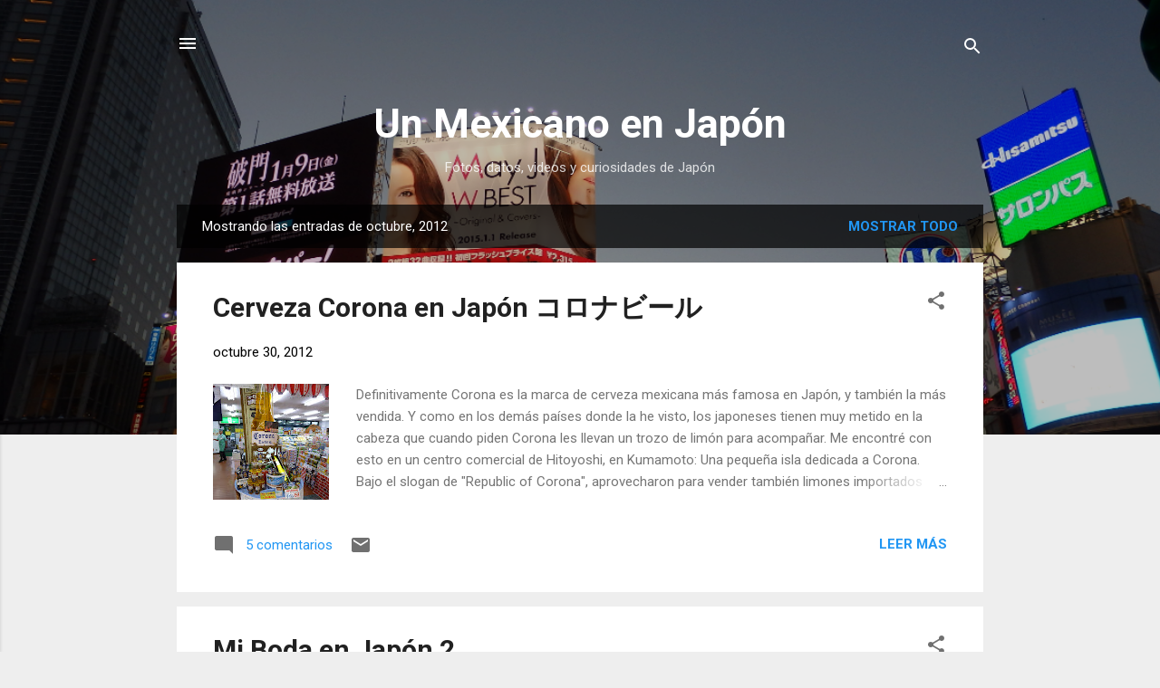

--- FILE ---
content_type: text/html; charset=UTF-8
request_url: https://daisukinet.blogspot.com/2012/10/
body_size: 27728
content:
<!DOCTYPE html>
<html dir='ltr' lang='es-419'>
<head>
<meta content='width=device-width, initial-scale=1' name='viewport'/>
<title>Un Mexicano en Japón</title>
<meta content='text/html; charset=UTF-8' http-equiv='Content-Type'/>
<!-- Chrome, Firefox OS and Opera -->
<meta content='#eeeeee' name='theme-color'/>
<!-- Windows Phone -->
<meta content='#eeeeee' name='msapplication-navbutton-color'/>
<meta content='blogger' name='generator'/>
<link href='https://daisukinet.blogspot.com/favicon.ico' rel='icon' type='image/x-icon'/>
<link href='http://daisukinet.blogspot.com/2012/10/' rel='canonical'/>
<link rel="alternate" type="application/atom+xml" title="Un Mexicano en Japón - Atom" href="https://daisukinet.blogspot.com/feeds/posts/default" />
<link rel="alternate" type="application/rss+xml" title="Un Mexicano en Japón - RSS" href="https://daisukinet.blogspot.com/feeds/posts/default?alt=rss" />
<link rel="service.post" type="application/atom+xml" title="Un Mexicano en Japón - Atom" href="https://www.blogger.com/feeds/303651032162521276/posts/default" />
<!--Can't find substitution for tag [blog.ieCssRetrofitLinks]-->
<meta content='Fotos y curiosidades de Japón. Cosas que he visto durante la vida cotidiana de Japón.' name='description'/>
<meta content='http://daisukinet.blogspot.com/2012/10/' property='og:url'/>
<meta content='Un Mexicano en Japón' property='og:title'/>
<meta content='Fotos y curiosidades de Japón. Cosas que he visto durante la vida cotidiana de Japón.' property='og:description'/>
<meta content='https://blogger.googleusercontent.com/img/b/R29vZ2xl/AVvXsEjf3PaEmAfIMywrU3lUKaJ8rgT2q9fnu51HsA2L6nOY39j86a1rbhxtwveXiOknLbnfZL06UIiDw_wF46QegCn2hmL_TdW8AvlmxuPqr_kOTJPKCBPZZAGoVRcGgx5YbyqeR3l1Hsw3ntA/w1200-h630-p-k-no-nu/P1030961.JPG' property='og:image'/>
<meta content='https://blogger.googleusercontent.com/img/b/R29vZ2xl/AVvXsEhbQc07aaS3g5_G8y5YU43N-CzszNtTyr5Nc0oekuRjHMPwIiXao-OE2YFFph8zTW6R1d5TDpGaEjrxrW9o_x1v0pEdSA6Lel8ECoqRn85-QYA5vGQn8QxNER5fCEqpwLcc31TCmsMFmuQ/w1200-h630-p-k-no-nu/P1100642.JPG' property='og:image'/>
<meta content='https://blogger.googleusercontent.com/img/b/R29vZ2xl/AVvXsEh_ZlpVa1y3CiC8d4pNs7otl26mvMXV3D_krlpXEq4wv0Ww4aMiFrZMHiTTLWnGp6zn7Lm1KbuOJuIRe1E1yZPyUFCySsD9ZaRyIHJokh1KhNIzqbaPhCs9A8eHHFomhLDIgguvreTE9wI/w1200-h630-p-k-no-nu/P1050336.JPG' property='og:image'/>
<meta content='https://blogger.googleusercontent.com/img/b/R29vZ2xl/AVvXsEjupMJ0vVqMn8nldfmptLgH5g-VIFsPmngDDEZUAT0LGDGV25e-eW1oJVYxqc6pZbcQ2glzjye7pnp1W7cDwcznYBah1PrRwrzpQXDGKaxDh_9Xix9uzBN9j0GwLXUWocP46BIBod6pkFM/w1200-h630-p-k-no-nu/Agosto+19+%2528179%2529.JPG' property='og:image'/>
<style type='text/css'>@font-face{font-family:'Roboto';font-style:italic;font-weight:300;font-stretch:100%;font-display:swap;src:url(//fonts.gstatic.com/s/roboto/v50/KFOKCnqEu92Fr1Mu53ZEC9_Vu3r1gIhOszmOClHrs6ljXfMMLt_QuAX-k3Yi128m0kN2.woff2)format('woff2');unicode-range:U+0460-052F,U+1C80-1C8A,U+20B4,U+2DE0-2DFF,U+A640-A69F,U+FE2E-FE2F;}@font-face{font-family:'Roboto';font-style:italic;font-weight:300;font-stretch:100%;font-display:swap;src:url(//fonts.gstatic.com/s/roboto/v50/KFOKCnqEu92Fr1Mu53ZEC9_Vu3r1gIhOszmOClHrs6ljXfMMLt_QuAz-k3Yi128m0kN2.woff2)format('woff2');unicode-range:U+0301,U+0400-045F,U+0490-0491,U+04B0-04B1,U+2116;}@font-face{font-family:'Roboto';font-style:italic;font-weight:300;font-stretch:100%;font-display:swap;src:url(//fonts.gstatic.com/s/roboto/v50/KFOKCnqEu92Fr1Mu53ZEC9_Vu3r1gIhOszmOClHrs6ljXfMMLt_QuAT-k3Yi128m0kN2.woff2)format('woff2');unicode-range:U+1F00-1FFF;}@font-face{font-family:'Roboto';font-style:italic;font-weight:300;font-stretch:100%;font-display:swap;src:url(//fonts.gstatic.com/s/roboto/v50/KFOKCnqEu92Fr1Mu53ZEC9_Vu3r1gIhOszmOClHrs6ljXfMMLt_QuAv-k3Yi128m0kN2.woff2)format('woff2');unicode-range:U+0370-0377,U+037A-037F,U+0384-038A,U+038C,U+038E-03A1,U+03A3-03FF;}@font-face{font-family:'Roboto';font-style:italic;font-weight:300;font-stretch:100%;font-display:swap;src:url(//fonts.gstatic.com/s/roboto/v50/KFOKCnqEu92Fr1Mu53ZEC9_Vu3r1gIhOszmOClHrs6ljXfMMLt_QuHT-k3Yi128m0kN2.woff2)format('woff2');unicode-range:U+0302-0303,U+0305,U+0307-0308,U+0310,U+0312,U+0315,U+031A,U+0326-0327,U+032C,U+032F-0330,U+0332-0333,U+0338,U+033A,U+0346,U+034D,U+0391-03A1,U+03A3-03A9,U+03B1-03C9,U+03D1,U+03D5-03D6,U+03F0-03F1,U+03F4-03F5,U+2016-2017,U+2034-2038,U+203C,U+2040,U+2043,U+2047,U+2050,U+2057,U+205F,U+2070-2071,U+2074-208E,U+2090-209C,U+20D0-20DC,U+20E1,U+20E5-20EF,U+2100-2112,U+2114-2115,U+2117-2121,U+2123-214F,U+2190,U+2192,U+2194-21AE,U+21B0-21E5,U+21F1-21F2,U+21F4-2211,U+2213-2214,U+2216-22FF,U+2308-230B,U+2310,U+2319,U+231C-2321,U+2336-237A,U+237C,U+2395,U+239B-23B7,U+23D0,U+23DC-23E1,U+2474-2475,U+25AF,U+25B3,U+25B7,U+25BD,U+25C1,U+25CA,U+25CC,U+25FB,U+266D-266F,U+27C0-27FF,U+2900-2AFF,U+2B0E-2B11,U+2B30-2B4C,U+2BFE,U+3030,U+FF5B,U+FF5D,U+1D400-1D7FF,U+1EE00-1EEFF;}@font-face{font-family:'Roboto';font-style:italic;font-weight:300;font-stretch:100%;font-display:swap;src:url(//fonts.gstatic.com/s/roboto/v50/KFOKCnqEu92Fr1Mu53ZEC9_Vu3r1gIhOszmOClHrs6ljXfMMLt_QuGb-k3Yi128m0kN2.woff2)format('woff2');unicode-range:U+0001-000C,U+000E-001F,U+007F-009F,U+20DD-20E0,U+20E2-20E4,U+2150-218F,U+2190,U+2192,U+2194-2199,U+21AF,U+21E6-21F0,U+21F3,U+2218-2219,U+2299,U+22C4-22C6,U+2300-243F,U+2440-244A,U+2460-24FF,U+25A0-27BF,U+2800-28FF,U+2921-2922,U+2981,U+29BF,U+29EB,U+2B00-2BFF,U+4DC0-4DFF,U+FFF9-FFFB,U+10140-1018E,U+10190-1019C,U+101A0,U+101D0-101FD,U+102E0-102FB,U+10E60-10E7E,U+1D2C0-1D2D3,U+1D2E0-1D37F,U+1F000-1F0FF,U+1F100-1F1AD,U+1F1E6-1F1FF,U+1F30D-1F30F,U+1F315,U+1F31C,U+1F31E,U+1F320-1F32C,U+1F336,U+1F378,U+1F37D,U+1F382,U+1F393-1F39F,U+1F3A7-1F3A8,U+1F3AC-1F3AF,U+1F3C2,U+1F3C4-1F3C6,U+1F3CA-1F3CE,U+1F3D4-1F3E0,U+1F3ED,U+1F3F1-1F3F3,U+1F3F5-1F3F7,U+1F408,U+1F415,U+1F41F,U+1F426,U+1F43F,U+1F441-1F442,U+1F444,U+1F446-1F449,U+1F44C-1F44E,U+1F453,U+1F46A,U+1F47D,U+1F4A3,U+1F4B0,U+1F4B3,U+1F4B9,U+1F4BB,U+1F4BF,U+1F4C8-1F4CB,U+1F4D6,U+1F4DA,U+1F4DF,U+1F4E3-1F4E6,U+1F4EA-1F4ED,U+1F4F7,U+1F4F9-1F4FB,U+1F4FD-1F4FE,U+1F503,U+1F507-1F50B,U+1F50D,U+1F512-1F513,U+1F53E-1F54A,U+1F54F-1F5FA,U+1F610,U+1F650-1F67F,U+1F687,U+1F68D,U+1F691,U+1F694,U+1F698,U+1F6AD,U+1F6B2,U+1F6B9-1F6BA,U+1F6BC,U+1F6C6-1F6CF,U+1F6D3-1F6D7,U+1F6E0-1F6EA,U+1F6F0-1F6F3,U+1F6F7-1F6FC,U+1F700-1F7FF,U+1F800-1F80B,U+1F810-1F847,U+1F850-1F859,U+1F860-1F887,U+1F890-1F8AD,U+1F8B0-1F8BB,U+1F8C0-1F8C1,U+1F900-1F90B,U+1F93B,U+1F946,U+1F984,U+1F996,U+1F9E9,U+1FA00-1FA6F,U+1FA70-1FA7C,U+1FA80-1FA89,U+1FA8F-1FAC6,U+1FACE-1FADC,U+1FADF-1FAE9,U+1FAF0-1FAF8,U+1FB00-1FBFF;}@font-face{font-family:'Roboto';font-style:italic;font-weight:300;font-stretch:100%;font-display:swap;src:url(//fonts.gstatic.com/s/roboto/v50/KFOKCnqEu92Fr1Mu53ZEC9_Vu3r1gIhOszmOClHrs6ljXfMMLt_QuAf-k3Yi128m0kN2.woff2)format('woff2');unicode-range:U+0102-0103,U+0110-0111,U+0128-0129,U+0168-0169,U+01A0-01A1,U+01AF-01B0,U+0300-0301,U+0303-0304,U+0308-0309,U+0323,U+0329,U+1EA0-1EF9,U+20AB;}@font-face{font-family:'Roboto';font-style:italic;font-weight:300;font-stretch:100%;font-display:swap;src:url(//fonts.gstatic.com/s/roboto/v50/KFOKCnqEu92Fr1Mu53ZEC9_Vu3r1gIhOszmOClHrs6ljXfMMLt_QuAb-k3Yi128m0kN2.woff2)format('woff2');unicode-range:U+0100-02BA,U+02BD-02C5,U+02C7-02CC,U+02CE-02D7,U+02DD-02FF,U+0304,U+0308,U+0329,U+1D00-1DBF,U+1E00-1E9F,U+1EF2-1EFF,U+2020,U+20A0-20AB,U+20AD-20C0,U+2113,U+2C60-2C7F,U+A720-A7FF;}@font-face{font-family:'Roboto';font-style:italic;font-weight:300;font-stretch:100%;font-display:swap;src:url(//fonts.gstatic.com/s/roboto/v50/KFOKCnqEu92Fr1Mu53ZEC9_Vu3r1gIhOszmOClHrs6ljXfMMLt_QuAj-k3Yi128m0g.woff2)format('woff2');unicode-range:U+0000-00FF,U+0131,U+0152-0153,U+02BB-02BC,U+02C6,U+02DA,U+02DC,U+0304,U+0308,U+0329,U+2000-206F,U+20AC,U+2122,U+2191,U+2193,U+2212,U+2215,U+FEFF,U+FFFD;}@font-face{font-family:'Roboto';font-style:normal;font-weight:400;font-stretch:100%;font-display:swap;src:url(//fonts.gstatic.com/s/roboto/v50/KFO7CnqEu92Fr1ME7kSn66aGLdTylUAMa3GUBHMdazTgWw.woff2)format('woff2');unicode-range:U+0460-052F,U+1C80-1C8A,U+20B4,U+2DE0-2DFF,U+A640-A69F,U+FE2E-FE2F;}@font-face{font-family:'Roboto';font-style:normal;font-weight:400;font-stretch:100%;font-display:swap;src:url(//fonts.gstatic.com/s/roboto/v50/KFO7CnqEu92Fr1ME7kSn66aGLdTylUAMa3iUBHMdazTgWw.woff2)format('woff2');unicode-range:U+0301,U+0400-045F,U+0490-0491,U+04B0-04B1,U+2116;}@font-face{font-family:'Roboto';font-style:normal;font-weight:400;font-stretch:100%;font-display:swap;src:url(//fonts.gstatic.com/s/roboto/v50/KFO7CnqEu92Fr1ME7kSn66aGLdTylUAMa3CUBHMdazTgWw.woff2)format('woff2');unicode-range:U+1F00-1FFF;}@font-face{font-family:'Roboto';font-style:normal;font-weight:400;font-stretch:100%;font-display:swap;src:url(//fonts.gstatic.com/s/roboto/v50/KFO7CnqEu92Fr1ME7kSn66aGLdTylUAMa3-UBHMdazTgWw.woff2)format('woff2');unicode-range:U+0370-0377,U+037A-037F,U+0384-038A,U+038C,U+038E-03A1,U+03A3-03FF;}@font-face{font-family:'Roboto';font-style:normal;font-weight:400;font-stretch:100%;font-display:swap;src:url(//fonts.gstatic.com/s/roboto/v50/KFO7CnqEu92Fr1ME7kSn66aGLdTylUAMawCUBHMdazTgWw.woff2)format('woff2');unicode-range:U+0302-0303,U+0305,U+0307-0308,U+0310,U+0312,U+0315,U+031A,U+0326-0327,U+032C,U+032F-0330,U+0332-0333,U+0338,U+033A,U+0346,U+034D,U+0391-03A1,U+03A3-03A9,U+03B1-03C9,U+03D1,U+03D5-03D6,U+03F0-03F1,U+03F4-03F5,U+2016-2017,U+2034-2038,U+203C,U+2040,U+2043,U+2047,U+2050,U+2057,U+205F,U+2070-2071,U+2074-208E,U+2090-209C,U+20D0-20DC,U+20E1,U+20E5-20EF,U+2100-2112,U+2114-2115,U+2117-2121,U+2123-214F,U+2190,U+2192,U+2194-21AE,U+21B0-21E5,U+21F1-21F2,U+21F4-2211,U+2213-2214,U+2216-22FF,U+2308-230B,U+2310,U+2319,U+231C-2321,U+2336-237A,U+237C,U+2395,U+239B-23B7,U+23D0,U+23DC-23E1,U+2474-2475,U+25AF,U+25B3,U+25B7,U+25BD,U+25C1,U+25CA,U+25CC,U+25FB,U+266D-266F,U+27C0-27FF,U+2900-2AFF,U+2B0E-2B11,U+2B30-2B4C,U+2BFE,U+3030,U+FF5B,U+FF5D,U+1D400-1D7FF,U+1EE00-1EEFF;}@font-face{font-family:'Roboto';font-style:normal;font-weight:400;font-stretch:100%;font-display:swap;src:url(//fonts.gstatic.com/s/roboto/v50/KFO7CnqEu92Fr1ME7kSn66aGLdTylUAMaxKUBHMdazTgWw.woff2)format('woff2');unicode-range:U+0001-000C,U+000E-001F,U+007F-009F,U+20DD-20E0,U+20E2-20E4,U+2150-218F,U+2190,U+2192,U+2194-2199,U+21AF,U+21E6-21F0,U+21F3,U+2218-2219,U+2299,U+22C4-22C6,U+2300-243F,U+2440-244A,U+2460-24FF,U+25A0-27BF,U+2800-28FF,U+2921-2922,U+2981,U+29BF,U+29EB,U+2B00-2BFF,U+4DC0-4DFF,U+FFF9-FFFB,U+10140-1018E,U+10190-1019C,U+101A0,U+101D0-101FD,U+102E0-102FB,U+10E60-10E7E,U+1D2C0-1D2D3,U+1D2E0-1D37F,U+1F000-1F0FF,U+1F100-1F1AD,U+1F1E6-1F1FF,U+1F30D-1F30F,U+1F315,U+1F31C,U+1F31E,U+1F320-1F32C,U+1F336,U+1F378,U+1F37D,U+1F382,U+1F393-1F39F,U+1F3A7-1F3A8,U+1F3AC-1F3AF,U+1F3C2,U+1F3C4-1F3C6,U+1F3CA-1F3CE,U+1F3D4-1F3E0,U+1F3ED,U+1F3F1-1F3F3,U+1F3F5-1F3F7,U+1F408,U+1F415,U+1F41F,U+1F426,U+1F43F,U+1F441-1F442,U+1F444,U+1F446-1F449,U+1F44C-1F44E,U+1F453,U+1F46A,U+1F47D,U+1F4A3,U+1F4B0,U+1F4B3,U+1F4B9,U+1F4BB,U+1F4BF,U+1F4C8-1F4CB,U+1F4D6,U+1F4DA,U+1F4DF,U+1F4E3-1F4E6,U+1F4EA-1F4ED,U+1F4F7,U+1F4F9-1F4FB,U+1F4FD-1F4FE,U+1F503,U+1F507-1F50B,U+1F50D,U+1F512-1F513,U+1F53E-1F54A,U+1F54F-1F5FA,U+1F610,U+1F650-1F67F,U+1F687,U+1F68D,U+1F691,U+1F694,U+1F698,U+1F6AD,U+1F6B2,U+1F6B9-1F6BA,U+1F6BC,U+1F6C6-1F6CF,U+1F6D3-1F6D7,U+1F6E0-1F6EA,U+1F6F0-1F6F3,U+1F6F7-1F6FC,U+1F700-1F7FF,U+1F800-1F80B,U+1F810-1F847,U+1F850-1F859,U+1F860-1F887,U+1F890-1F8AD,U+1F8B0-1F8BB,U+1F8C0-1F8C1,U+1F900-1F90B,U+1F93B,U+1F946,U+1F984,U+1F996,U+1F9E9,U+1FA00-1FA6F,U+1FA70-1FA7C,U+1FA80-1FA89,U+1FA8F-1FAC6,U+1FACE-1FADC,U+1FADF-1FAE9,U+1FAF0-1FAF8,U+1FB00-1FBFF;}@font-face{font-family:'Roboto';font-style:normal;font-weight:400;font-stretch:100%;font-display:swap;src:url(//fonts.gstatic.com/s/roboto/v50/KFO7CnqEu92Fr1ME7kSn66aGLdTylUAMa3OUBHMdazTgWw.woff2)format('woff2');unicode-range:U+0102-0103,U+0110-0111,U+0128-0129,U+0168-0169,U+01A0-01A1,U+01AF-01B0,U+0300-0301,U+0303-0304,U+0308-0309,U+0323,U+0329,U+1EA0-1EF9,U+20AB;}@font-face{font-family:'Roboto';font-style:normal;font-weight:400;font-stretch:100%;font-display:swap;src:url(//fonts.gstatic.com/s/roboto/v50/KFO7CnqEu92Fr1ME7kSn66aGLdTylUAMa3KUBHMdazTgWw.woff2)format('woff2');unicode-range:U+0100-02BA,U+02BD-02C5,U+02C7-02CC,U+02CE-02D7,U+02DD-02FF,U+0304,U+0308,U+0329,U+1D00-1DBF,U+1E00-1E9F,U+1EF2-1EFF,U+2020,U+20A0-20AB,U+20AD-20C0,U+2113,U+2C60-2C7F,U+A720-A7FF;}@font-face{font-family:'Roboto';font-style:normal;font-weight:400;font-stretch:100%;font-display:swap;src:url(//fonts.gstatic.com/s/roboto/v50/KFO7CnqEu92Fr1ME7kSn66aGLdTylUAMa3yUBHMdazQ.woff2)format('woff2');unicode-range:U+0000-00FF,U+0131,U+0152-0153,U+02BB-02BC,U+02C6,U+02DA,U+02DC,U+0304,U+0308,U+0329,U+2000-206F,U+20AC,U+2122,U+2191,U+2193,U+2212,U+2215,U+FEFF,U+FFFD;}@font-face{font-family:'Roboto';font-style:normal;font-weight:700;font-stretch:100%;font-display:swap;src:url(//fonts.gstatic.com/s/roboto/v50/KFO7CnqEu92Fr1ME7kSn66aGLdTylUAMa3GUBHMdazTgWw.woff2)format('woff2');unicode-range:U+0460-052F,U+1C80-1C8A,U+20B4,U+2DE0-2DFF,U+A640-A69F,U+FE2E-FE2F;}@font-face{font-family:'Roboto';font-style:normal;font-weight:700;font-stretch:100%;font-display:swap;src:url(//fonts.gstatic.com/s/roboto/v50/KFO7CnqEu92Fr1ME7kSn66aGLdTylUAMa3iUBHMdazTgWw.woff2)format('woff2');unicode-range:U+0301,U+0400-045F,U+0490-0491,U+04B0-04B1,U+2116;}@font-face{font-family:'Roboto';font-style:normal;font-weight:700;font-stretch:100%;font-display:swap;src:url(//fonts.gstatic.com/s/roboto/v50/KFO7CnqEu92Fr1ME7kSn66aGLdTylUAMa3CUBHMdazTgWw.woff2)format('woff2');unicode-range:U+1F00-1FFF;}@font-face{font-family:'Roboto';font-style:normal;font-weight:700;font-stretch:100%;font-display:swap;src:url(//fonts.gstatic.com/s/roboto/v50/KFO7CnqEu92Fr1ME7kSn66aGLdTylUAMa3-UBHMdazTgWw.woff2)format('woff2');unicode-range:U+0370-0377,U+037A-037F,U+0384-038A,U+038C,U+038E-03A1,U+03A3-03FF;}@font-face{font-family:'Roboto';font-style:normal;font-weight:700;font-stretch:100%;font-display:swap;src:url(//fonts.gstatic.com/s/roboto/v50/KFO7CnqEu92Fr1ME7kSn66aGLdTylUAMawCUBHMdazTgWw.woff2)format('woff2');unicode-range:U+0302-0303,U+0305,U+0307-0308,U+0310,U+0312,U+0315,U+031A,U+0326-0327,U+032C,U+032F-0330,U+0332-0333,U+0338,U+033A,U+0346,U+034D,U+0391-03A1,U+03A3-03A9,U+03B1-03C9,U+03D1,U+03D5-03D6,U+03F0-03F1,U+03F4-03F5,U+2016-2017,U+2034-2038,U+203C,U+2040,U+2043,U+2047,U+2050,U+2057,U+205F,U+2070-2071,U+2074-208E,U+2090-209C,U+20D0-20DC,U+20E1,U+20E5-20EF,U+2100-2112,U+2114-2115,U+2117-2121,U+2123-214F,U+2190,U+2192,U+2194-21AE,U+21B0-21E5,U+21F1-21F2,U+21F4-2211,U+2213-2214,U+2216-22FF,U+2308-230B,U+2310,U+2319,U+231C-2321,U+2336-237A,U+237C,U+2395,U+239B-23B7,U+23D0,U+23DC-23E1,U+2474-2475,U+25AF,U+25B3,U+25B7,U+25BD,U+25C1,U+25CA,U+25CC,U+25FB,U+266D-266F,U+27C0-27FF,U+2900-2AFF,U+2B0E-2B11,U+2B30-2B4C,U+2BFE,U+3030,U+FF5B,U+FF5D,U+1D400-1D7FF,U+1EE00-1EEFF;}@font-face{font-family:'Roboto';font-style:normal;font-weight:700;font-stretch:100%;font-display:swap;src:url(//fonts.gstatic.com/s/roboto/v50/KFO7CnqEu92Fr1ME7kSn66aGLdTylUAMaxKUBHMdazTgWw.woff2)format('woff2');unicode-range:U+0001-000C,U+000E-001F,U+007F-009F,U+20DD-20E0,U+20E2-20E4,U+2150-218F,U+2190,U+2192,U+2194-2199,U+21AF,U+21E6-21F0,U+21F3,U+2218-2219,U+2299,U+22C4-22C6,U+2300-243F,U+2440-244A,U+2460-24FF,U+25A0-27BF,U+2800-28FF,U+2921-2922,U+2981,U+29BF,U+29EB,U+2B00-2BFF,U+4DC0-4DFF,U+FFF9-FFFB,U+10140-1018E,U+10190-1019C,U+101A0,U+101D0-101FD,U+102E0-102FB,U+10E60-10E7E,U+1D2C0-1D2D3,U+1D2E0-1D37F,U+1F000-1F0FF,U+1F100-1F1AD,U+1F1E6-1F1FF,U+1F30D-1F30F,U+1F315,U+1F31C,U+1F31E,U+1F320-1F32C,U+1F336,U+1F378,U+1F37D,U+1F382,U+1F393-1F39F,U+1F3A7-1F3A8,U+1F3AC-1F3AF,U+1F3C2,U+1F3C4-1F3C6,U+1F3CA-1F3CE,U+1F3D4-1F3E0,U+1F3ED,U+1F3F1-1F3F3,U+1F3F5-1F3F7,U+1F408,U+1F415,U+1F41F,U+1F426,U+1F43F,U+1F441-1F442,U+1F444,U+1F446-1F449,U+1F44C-1F44E,U+1F453,U+1F46A,U+1F47D,U+1F4A3,U+1F4B0,U+1F4B3,U+1F4B9,U+1F4BB,U+1F4BF,U+1F4C8-1F4CB,U+1F4D6,U+1F4DA,U+1F4DF,U+1F4E3-1F4E6,U+1F4EA-1F4ED,U+1F4F7,U+1F4F9-1F4FB,U+1F4FD-1F4FE,U+1F503,U+1F507-1F50B,U+1F50D,U+1F512-1F513,U+1F53E-1F54A,U+1F54F-1F5FA,U+1F610,U+1F650-1F67F,U+1F687,U+1F68D,U+1F691,U+1F694,U+1F698,U+1F6AD,U+1F6B2,U+1F6B9-1F6BA,U+1F6BC,U+1F6C6-1F6CF,U+1F6D3-1F6D7,U+1F6E0-1F6EA,U+1F6F0-1F6F3,U+1F6F7-1F6FC,U+1F700-1F7FF,U+1F800-1F80B,U+1F810-1F847,U+1F850-1F859,U+1F860-1F887,U+1F890-1F8AD,U+1F8B0-1F8BB,U+1F8C0-1F8C1,U+1F900-1F90B,U+1F93B,U+1F946,U+1F984,U+1F996,U+1F9E9,U+1FA00-1FA6F,U+1FA70-1FA7C,U+1FA80-1FA89,U+1FA8F-1FAC6,U+1FACE-1FADC,U+1FADF-1FAE9,U+1FAF0-1FAF8,U+1FB00-1FBFF;}@font-face{font-family:'Roboto';font-style:normal;font-weight:700;font-stretch:100%;font-display:swap;src:url(//fonts.gstatic.com/s/roboto/v50/KFO7CnqEu92Fr1ME7kSn66aGLdTylUAMa3OUBHMdazTgWw.woff2)format('woff2');unicode-range:U+0102-0103,U+0110-0111,U+0128-0129,U+0168-0169,U+01A0-01A1,U+01AF-01B0,U+0300-0301,U+0303-0304,U+0308-0309,U+0323,U+0329,U+1EA0-1EF9,U+20AB;}@font-face{font-family:'Roboto';font-style:normal;font-weight:700;font-stretch:100%;font-display:swap;src:url(//fonts.gstatic.com/s/roboto/v50/KFO7CnqEu92Fr1ME7kSn66aGLdTylUAMa3KUBHMdazTgWw.woff2)format('woff2');unicode-range:U+0100-02BA,U+02BD-02C5,U+02C7-02CC,U+02CE-02D7,U+02DD-02FF,U+0304,U+0308,U+0329,U+1D00-1DBF,U+1E00-1E9F,U+1EF2-1EFF,U+2020,U+20A0-20AB,U+20AD-20C0,U+2113,U+2C60-2C7F,U+A720-A7FF;}@font-face{font-family:'Roboto';font-style:normal;font-weight:700;font-stretch:100%;font-display:swap;src:url(//fonts.gstatic.com/s/roboto/v50/KFO7CnqEu92Fr1ME7kSn66aGLdTylUAMa3yUBHMdazQ.woff2)format('woff2');unicode-range:U+0000-00FF,U+0131,U+0152-0153,U+02BB-02BC,U+02C6,U+02DA,U+02DC,U+0304,U+0308,U+0329,U+2000-206F,U+20AC,U+2122,U+2191,U+2193,U+2212,U+2215,U+FEFF,U+FFFD;}</style>
<style id='page-skin-1' type='text/css'><!--
/*! normalize.css v3.0.1 | MIT License | git.io/normalize */html{font-family:sans-serif;-ms-text-size-adjust:100%;-webkit-text-size-adjust:100%}body{margin:0}article,aside,details,figcaption,figure,footer,header,hgroup,main,nav,section,summary{display:block}audio,canvas,progress,video{display:inline-block;vertical-align:baseline}audio:not([controls]){display:none;height:0}[hidden],template{display:none}a{background:transparent}a:active,a:hover{outline:0}abbr[title]{border-bottom:1px dotted}b,strong{font-weight:bold}dfn{font-style:italic}h1{font-size:2em;margin:.67em 0}mark{background:#ff0;color:#000}small{font-size:80%}sub,sup{font-size:75%;line-height:0;position:relative;vertical-align:baseline}sup{top:-0.5em}sub{bottom:-0.25em}img{border:0}svg:not(:root){overflow:hidden}figure{margin:1em 40px}hr{-moz-box-sizing:content-box;box-sizing:content-box;height:0}pre{overflow:auto}code,kbd,pre,samp{font-family:monospace,monospace;font-size:1em}button,input,optgroup,select,textarea{color:inherit;font:inherit;margin:0}button{overflow:visible}button,select{text-transform:none}button,html input[type="button"],input[type="reset"],input[type="submit"]{-webkit-appearance:button;cursor:pointer}button[disabled],html input[disabled]{cursor:default}button::-moz-focus-inner,input::-moz-focus-inner{border:0;padding:0}input{line-height:normal}input[type="checkbox"],input[type="radio"]{box-sizing:border-box;padding:0}input[type="number"]::-webkit-inner-spin-button,input[type="number"]::-webkit-outer-spin-button{height:auto}input[type="search"]{-webkit-appearance:textfield;-moz-box-sizing:content-box;-webkit-box-sizing:content-box;box-sizing:content-box}input[type="search"]::-webkit-search-cancel-button,input[type="search"]::-webkit-search-decoration{-webkit-appearance:none}fieldset{border:1px solid #c0c0c0;margin:0 2px;padding:.35em .625em .75em}legend{border:0;padding:0}textarea{overflow:auto}optgroup{font-weight:bold}table{border-collapse:collapse;border-spacing:0}td,th{padding:0}
/*!************************************************
* Blogger Template Style
* Name: Contempo
**************************************************/
body{
overflow-wrap:break-word;
word-break:break-word;
word-wrap:break-word
}
.hidden{
display:none
}
.invisible{
visibility:hidden
}
.container::after,.float-container::after{
clear:both;
content:"";
display:table
}
.clearboth{
clear:both
}
#comments .comment .comment-actions,.subscribe-popup .FollowByEmail .follow-by-email-submit,.widget.Profile .profile-link,.widget.Profile .profile-link.visit-profile{
background:0 0;
border:0;
box-shadow:none;
color:#2196f3;
cursor:pointer;
font-size:14px;
font-weight:700;
outline:0;
text-decoration:none;
text-transform:uppercase;
width:auto
}
.dim-overlay{
background-color:rgba(0,0,0,.54);
height:100vh;
left:0;
position:fixed;
top:0;
width:100%
}
#sharing-dim-overlay{
background-color:transparent
}
input::-ms-clear{
display:none
}
.blogger-logo,.svg-icon-24.blogger-logo{
fill:#ff9800;
opacity:1
}
.loading-spinner-large{
-webkit-animation:mspin-rotate 1.568s infinite linear;
animation:mspin-rotate 1.568s infinite linear;
height:48px;
overflow:hidden;
position:absolute;
width:48px;
z-index:200
}
.loading-spinner-large>div{
-webkit-animation:mspin-revrot 5332ms infinite steps(4);
animation:mspin-revrot 5332ms infinite steps(4)
}
.loading-spinner-large>div>div{
-webkit-animation:mspin-singlecolor-large-film 1333ms infinite steps(81);
animation:mspin-singlecolor-large-film 1333ms infinite steps(81);
background-size:100%;
height:48px;
width:3888px
}
.mspin-black-large>div>div,.mspin-grey_54-large>div>div{
background-image:url(https://www.blogblog.com/indie/mspin_black_large.svg)
}
.mspin-white-large>div>div{
background-image:url(https://www.blogblog.com/indie/mspin_white_large.svg)
}
.mspin-grey_54-large{
opacity:.54
}
@-webkit-keyframes mspin-singlecolor-large-film{
from{
-webkit-transform:translateX(0);
transform:translateX(0)
}
to{
-webkit-transform:translateX(-3888px);
transform:translateX(-3888px)
}
}
@keyframes mspin-singlecolor-large-film{
from{
-webkit-transform:translateX(0);
transform:translateX(0)
}
to{
-webkit-transform:translateX(-3888px);
transform:translateX(-3888px)
}
}
@-webkit-keyframes mspin-rotate{
from{
-webkit-transform:rotate(0);
transform:rotate(0)
}
to{
-webkit-transform:rotate(360deg);
transform:rotate(360deg)
}
}
@keyframes mspin-rotate{
from{
-webkit-transform:rotate(0);
transform:rotate(0)
}
to{
-webkit-transform:rotate(360deg);
transform:rotate(360deg)
}
}
@-webkit-keyframes mspin-revrot{
from{
-webkit-transform:rotate(0);
transform:rotate(0)
}
to{
-webkit-transform:rotate(-360deg);
transform:rotate(-360deg)
}
}
@keyframes mspin-revrot{
from{
-webkit-transform:rotate(0);
transform:rotate(0)
}
to{
-webkit-transform:rotate(-360deg);
transform:rotate(-360deg)
}
}
.skip-navigation{
background-color:#fff;
box-sizing:border-box;
color:#000;
display:block;
height:0;
left:0;
line-height:50px;
overflow:hidden;
padding-top:0;
position:fixed;
text-align:center;
top:0;
-webkit-transition:box-shadow .3s,height .3s,padding-top .3s;
transition:box-shadow .3s,height .3s,padding-top .3s;
width:100%;
z-index:900
}
.skip-navigation:focus{
box-shadow:0 4px 5px 0 rgba(0,0,0,.14),0 1px 10px 0 rgba(0,0,0,.12),0 2px 4px -1px rgba(0,0,0,.2);
height:50px
}
#main{
outline:0
}
.main-heading{
position:absolute;
clip:rect(1px,1px,1px,1px);
padding:0;
border:0;
height:1px;
width:1px;
overflow:hidden
}
.Attribution{
margin-top:1em;
text-align:center
}
.Attribution .blogger img,.Attribution .blogger svg{
vertical-align:bottom
}
.Attribution .blogger img{
margin-right:.5em
}
.Attribution div{
line-height:24px;
margin-top:.5em
}
.Attribution .copyright,.Attribution .image-attribution{
font-size:.7em;
margin-top:1.5em
}
.BLOG_mobile_video_class{
display:none
}
.bg-photo{
background-attachment:scroll!important
}
body .CSS_LIGHTBOX{
z-index:900
}
.extendable .show-less,.extendable .show-more{
border-color:#2196f3;
color:#2196f3;
margin-top:8px
}
.extendable .show-less.hidden,.extendable .show-more.hidden{
display:none
}
.inline-ad{
display:none;
max-width:100%;
overflow:hidden
}
.adsbygoogle{
display:block
}
#cookieChoiceInfo{
bottom:0;
top:auto
}
iframe.b-hbp-video{
border:0
}
.post-body img{
max-width:100%
}
.post-body iframe{
max-width:100%
}
.post-body a[imageanchor="1"]{
display:inline-block
}
.byline{
margin-right:1em
}
.byline:last-child{
margin-right:0
}
.link-copied-dialog{
max-width:520px;
outline:0
}
.link-copied-dialog .modal-dialog-buttons{
margin-top:8px
}
.link-copied-dialog .goog-buttonset-default{
background:0 0;
border:0
}
.link-copied-dialog .goog-buttonset-default:focus{
outline:0
}
.paging-control-container{
margin-bottom:16px
}
.paging-control-container .paging-control{
display:inline-block
}
.paging-control-container .comment-range-text::after,.paging-control-container .paging-control{
color:#2196f3
}
.paging-control-container .comment-range-text,.paging-control-container .paging-control{
margin-right:8px
}
.paging-control-container .comment-range-text::after,.paging-control-container .paging-control::after{
content:"\b7";
cursor:default;
padding-left:8px;
pointer-events:none
}
.paging-control-container .comment-range-text:last-child::after,.paging-control-container .paging-control:last-child::after{
content:none
}
.byline.reactions iframe{
height:20px
}
.b-notification{
color:#000;
background-color:#fff;
border-bottom:solid 1px #000;
box-sizing:border-box;
padding:16px 32px;
text-align:center
}
.b-notification.visible{
-webkit-transition:margin-top .3s cubic-bezier(.4,0,.2,1);
transition:margin-top .3s cubic-bezier(.4,0,.2,1)
}
.b-notification.invisible{
position:absolute
}
.b-notification-close{
position:absolute;
right:8px;
top:8px
}
.no-posts-message{
line-height:40px;
text-align:center
}
@media screen and (max-width:800px){
body.item-view .post-body a[imageanchor="1"][style*="float: left;"],body.item-view .post-body a[imageanchor="1"][style*="float: right;"]{
float:none!important;
clear:none!important
}
body.item-view .post-body a[imageanchor="1"] img{
display:block;
height:auto;
margin:0 auto
}
body.item-view .post-body>.separator:first-child>a[imageanchor="1"]:first-child{
margin-top:20px
}
.post-body a[imageanchor]{
display:block
}
body.item-view .post-body a[imageanchor="1"]{
margin-left:0!important;
margin-right:0!important
}
body.item-view .post-body a[imageanchor="1"]+a[imageanchor="1"]{
margin-top:16px
}
}
.item-control{
display:none
}
#comments{
border-top:1px dashed rgba(0,0,0,.54);
margin-top:20px;
padding:20px
}
#comments .comment-thread ol{
margin:0;
padding-left:0;
padding-left:0
}
#comments .comment .comment-replybox-single,#comments .comment-thread .comment-replies{
margin-left:60px
}
#comments .comment-thread .thread-count{
display:none
}
#comments .comment{
list-style-type:none;
padding:0 0 30px;
position:relative
}
#comments .comment .comment{
padding-bottom:8px
}
.comment .avatar-image-container{
position:absolute
}
.comment .avatar-image-container img{
border-radius:50%
}
.avatar-image-container svg,.comment .avatar-image-container .avatar-icon{
border-radius:50%;
border:solid 1px #707070;
box-sizing:border-box;
fill:#707070;
height:35px;
margin:0;
padding:7px;
width:35px
}
.comment .comment-block{
margin-top:10px;
margin-left:60px;
padding-bottom:0
}
#comments .comment-author-header-wrapper{
margin-left:40px
}
#comments .comment .thread-expanded .comment-block{
padding-bottom:20px
}
#comments .comment .comment-header .user,#comments .comment .comment-header .user a{
color:#212121;
font-style:normal;
font-weight:700
}
#comments .comment .comment-actions{
bottom:0;
margin-bottom:15px;
position:absolute
}
#comments .comment .comment-actions>*{
margin-right:8px
}
#comments .comment .comment-header .datetime{
bottom:0;
color:rgba(33,33,33,.54);
display:inline-block;
font-size:13px;
font-style:italic;
margin-left:8px
}
#comments .comment .comment-footer .comment-timestamp a,#comments .comment .comment-header .datetime a{
color:rgba(33,33,33,.54)
}
#comments .comment .comment-content,.comment .comment-body{
margin-top:12px;
word-break:break-word
}
.comment-body{
margin-bottom:12px
}
#comments.embed[data-num-comments="0"]{
border:0;
margin-top:0;
padding-top:0
}
#comments.embed[data-num-comments="0"] #comment-post-message,#comments.embed[data-num-comments="0"] div.comment-form>p,#comments.embed[data-num-comments="0"] p.comment-footer{
display:none
}
#comment-editor-src{
display:none
}
.comments .comments-content .loadmore.loaded{
max-height:0;
opacity:0;
overflow:hidden
}
.extendable .remaining-items{
height:0;
overflow:hidden;
-webkit-transition:height .3s cubic-bezier(.4,0,.2,1);
transition:height .3s cubic-bezier(.4,0,.2,1)
}
.extendable .remaining-items.expanded{
height:auto
}
.svg-icon-24,.svg-icon-24-button{
cursor:pointer;
height:24px;
width:24px;
min-width:24px
}
.touch-icon{
margin:-12px;
padding:12px
}
.touch-icon:active,.touch-icon:focus{
background-color:rgba(153,153,153,.4);
border-radius:50%
}
svg:not(:root).touch-icon{
overflow:visible
}
html[dir=rtl] .rtl-reversible-icon{
-webkit-transform:scaleX(-1);
-ms-transform:scaleX(-1);
transform:scaleX(-1)
}
.svg-icon-24-button,.touch-icon-button{
background:0 0;
border:0;
margin:0;
outline:0;
padding:0
}
.touch-icon-button .touch-icon:active,.touch-icon-button .touch-icon:focus{
background-color:transparent
}
.touch-icon-button:active .touch-icon,.touch-icon-button:focus .touch-icon{
background-color:rgba(153,153,153,.4);
border-radius:50%
}
.Profile .default-avatar-wrapper .avatar-icon{
border-radius:50%;
border:solid 1px #707070;
box-sizing:border-box;
fill:#707070;
margin:0
}
.Profile .individual .default-avatar-wrapper .avatar-icon{
padding:25px
}
.Profile .individual .avatar-icon,.Profile .individual .profile-img{
height:120px;
width:120px
}
.Profile .team .default-avatar-wrapper .avatar-icon{
padding:8px
}
.Profile .team .avatar-icon,.Profile .team .default-avatar-wrapper,.Profile .team .profile-img{
height:40px;
width:40px
}
.snippet-container{
margin:0;
position:relative;
overflow:hidden
}
.snippet-fade{
bottom:0;
box-sizing:border-box;
position:absolute;
width:96px
}
.snippet-fade{
right:0
}
.snippet-fade:after{
content:"\2026"
}
.snippet-fade:after{
float:right
}
.post-bottom{
-webkit-box-align:center;
-webkit-align-items:center;
-ms-flex-align:center;
align-items:center;
display:-webkit-box;
display:-webkit-flex;
display:-ms-flexbox;
display:flex;
-webkit-flex-wrap:wrap;
-ms-flex-wrap:wrap;
flex-wrap:wrap
}
.post-footer{
-webkit-box-flex:1;
-webkit-flex:1 1 auto;
-ms-flex:1 1 auto;
flex:1 1 auto;
-webkit-flex-wrap:wrap;
-ms-flex-wrap:wrap;
flex-wrap:wrap;
-webkit-box-ordinal-group:2;
-webkit-order:1;
-ms-flex-order:1;
order:1
}
.post-footer>*{
-webkit-box-flex:0;
-webkit-flex:0 1 auto;
-ms-flex:0 1 auto;
flex:0 1 auto
}
.post-footer .byline:last-child{
margin-right:1em
}
.jump-link{
-webkit-box-flex:0;
-webkit-flex:0 0 auto;
-ms-flex:0 0 auto;
flex:0 0 auto;
-webkit-box-ordinal-group:3;
-webkit-order:2;
-ms-flex-order:2;
order:2
}
.centered-top-container.sticky{
left:0;
position:fixed;
right:0;
top:0;
width:auto;
z-index:50;
-webkit-transition-property:opacity,-webkit-transform;
transition-property:opacity,-webkit-transform;
transition-property:transform,opacity;
transition-property:transform,opacity,-webkit-transform;
-webkit-transition-duration:.2s;
transition-duration:.2s;
-webkit-transition-timing-function:cubic-bezier(.4,0,.2,1);
transition-timing-function:cubic-bezier(.4,0,.2,1)
}
.centered-top-placeholder{
display:none
}
.collapsed-header .centered-top-placeholder{
display:block
}
.centered-top-container .Header .replaced h1,.centered-top-placeholder .Header .replaced h1{
display:none
}
.centered-top-container.sticky .Header .replaced h1{
display:block
}
.centered-top-container.sticky .Header .header-widget{
background:0 0
}
.centered-top-container.sticky .Header .header-image-wrapper{
display:none
}
.centered-top-container img,.centered-top-placeholder img{
max-width:100%
}
.collapsible{
-webkit-transition:height .3s cubic-bezier(.4,0,.2,1);
transition:height .3s cubic-bezier(.4,0,.2,1)
}
.collapsible,.collapsible>summary{
display:block;
overflow:hidden
}
.collapsible>:not(summary){
display:none
}
.collapsible[open]>:not(summary){
display:block
}
.collapsible:focus,.collapsible>summary:focus{
outline:0
}
.collapsible>summary{
cursor:pointer;
display:block;
padding:0
}
.collapsible:focus>summary,.collapsible>summary:focus{
background-color:transparent
}
.collapsible>summary::-webkit-details-marker{
display:none
}
.collapsible-title{
-webkit-box-align:center;
-webkit-align-items:center;
-ms-flex-align:center;
align-items:center;
display:-webkit-box;
display:-webkit-flex;
display:-ms-flexbox;
display:flex
}
.collapsible-title .title{
-webkit-box-flex:1;
-webkit-flex:1 1 auto;
-ms-flex:1 1 auto;
flex:1 1 auto;
-webkit-box-ordinal-group:1;
-webkit-order:0;
-ms-flex-order:0;
order:0;
overflow:hidden;
text-overflow:ellipsis;
white-space:nowrap
}
.collapsible-title .chevron-down,.collapsible[open] .collapsible-title .chevron-up{
display:block
}
.collapsible-title .chevron-up,.collapsible[open] .collapsible-title .chevron-down{
display:none
}
.flat-button{
cursor:pointer;
display:inline-block;
font-weight:700;
text-transform:uppercase;
border-radius:2px;
padding:8px;
margin:-8px
}
.flat-icon-button{
background:0 0;
border:0;
margin:0;
outline:0;
padding:0;
margin:-12px;
padding:12px;
cursor:pointer;
box-sizing:content-box;
display:inline-block;
line-height:0
}
.flat-icon-button,.flat-icon-button .splash-wrapper{
border-radius:50%
}
.flat-icon-button .splash.animate{
-webkit-animation-duration:.3s;
animation-duration:.3s
}
.overflowable-container{
max-height:46px;
overflow:hidden;
position:relative
}
.overflow-button{
cursor:pointer
}
#overflowable-dim-overlay{
background:0 0
}
.overflow-popup{
box-shadow:0 2px 2px 0 rgba(0,0,0,.14),0 3px 1px -2px rgba(0,0,0,.2),0 1px 5px 0 rgba(0,0,0,.12);
background-color:#ffffff;
left:0;
max-width:calc(100% - 32px);
position:absolute;
top:0;
visibility:hidden;
z-index:101
}
.overflow-popup ul{
list-style:none
}
.overflow-popup .tabs li,.overflow-popup li{
display:block;
height:auto
}
.overflow-popup .tabs li{
padding-left:0;
padding-right:0
}
.overflow-button.hidden,.overflow-popup .tabs li.hidden,.overflow-popup li.hidden{
display:none
}
.pill-button{
background:0 0;
border:1px solid;
border-radius:12px;
cursor:pointer;
display:inline-block;
padding:4px 16px;
text-transform:uppercase
}
.ripple{
position:relative
}
.ripple>*{
z-index:1
}
.splash-wrapper{
bottom:0;
left:0;
overflow:hidden;
pointer-events:none;
position:absolute;
right:0;
top:0;
z-index:0
}
.splash{
background:#ccc;
border-radius:100%;
display:block;
opacity:.6;
position:absolute;
-webkit-transform:scale(0);
-ms-transform:scale(0);
transform:scale(0)
}
.splash.animate{
-webkit-animation:ripple-effect .4s linear;
animation:ripple-effect .4s linear
}
@-webkit-keyframes ripple-effect{
100%{
opacity:0;
-webkit-transform:scale(2.5);
transform:scale(2.5)
}
}
@keyframes ripple-effect{
100%{
opacity:0;
-webkit-transform:scale(2.5);
transform:scale(2.5)
}
}
.search{
display:-webkit-box;
display:-webkit-flex;
display:-ms-flexbox;
display:flex;
line-height:24px;
width:24px
}
.search.focused{
width:100%
}
.search.focused .section{
width:100%
}
.search form{
z-index:101
}
.search h3{
display:none
}
.search form{
display:-webkit-box;
display:-webkit-flex;
display:-ms-flexbox;
display:flex;
-webkit-box-flex:1;
-webkit-flex:1 0 0;
-ms-flex:1 0 0px;
flex:1 0 0;
border-bottom:solid 1px transparent;
padding-bottom:8px
}
.search form>*{
display:none
}
.search.focused form>*{
display:block
}
.search .search-input label{
display:none
}
.centered-top-placeholder.cloned .search form{
z-index:30
}
.search.focused form{
border-color:#ffffff;
position:relative;
width:auto
}
.collapsed-header .centered-top-container .search.focused form{
border-bottom-color:transparent
}
.search-expand{
-webkit-box-flex:0;
-webkit-flex:0 0 auto;
-ms-flex:0 0 auto;
flex:0 0 auto
}
.search-expand-text{
display:none
}
.search-close{
display:inline;
vertical-align:middle
}
.search-input{
-webkit-box-flex:1;
-webkit-flex:1 0 1px;
-ms-flex:1 0 1px;
flex:1 0 1px
}
.search-input input{
background:0 0;
border:0;
box-sizing:border-box;
color:#ffffff;
display:inline-block;
outline:0;
width:calc(100% - 48px)
}
.search-input input.no-cursor{
color:transparent;
text-shadow:0 0 0 #ffffff
}
.collapsed-header .centered-top-container .search-action,.collapsed-header .centered-top-container .search-input input{
color:#212121
}
.collapsed-header .centered-top-container .search-input input.no-cursor{
color:transparent;
text-shadow:0 0 0 #212121
}
.collapsed-header .centered-top-container .search-input input.no-cursor:focus,.search-input input.no-cursor:focus{
outline:0
}
.search-focused>*{
visibility:hidden
}
.search-focused .search,.search-focused .search-icon{
visibility:visible
}
.search.focused .search-action{
display:block
}
.search.focused .search-action:disabled{
opacity:.3
}
.widget.Sharing .sharing-button{
display:none
}
.widget.Sharing .sharing-buttons li{
padding:0
}
.widget.Sharing .sharing-buttons li span{
display:none
}
.post-share-buttons{
position:relative
}
.centered-bottom .share-buttons .svg-icon-24,.share-buttons .svg-icon-24{
fill:#212121
}
.sharing-open.touch-icon-button:active .touch-icon,.sharing-open.touch-icon-button:focus .touch-icon{
background-color:transparent
}
.share-buttons{
background-color:#ffffff;
border-radius:2px;
box-shadow:0 2px 2px 0 rgba(0,0,0,.14),0 3px 1px -2px rgba(0,0,0,.2),0 1px 5px 0 rgba(0,0,0,.12);
color:#212121;
list-style:none;
margin:0;
padding:8px 0;
position:absolute;
top:-11px;
min-width:200px;
z-index:101
}
.share-buttons.hidden{
display:none
}
.sharing-button{
background:0 0;
border:0;
margin:0;
outline:0;
padding:0;
cursor:pointer
}
.share-buttons li{
margin:0;
height:48px
}
.share-buttons li:last-child{
margin-bottom:0
}
.share-buttons li .sharing-platform-button{
box-sizing:border-box;
cursor:pointer;
display:block;
height:100%;
margin-bottom:0;
padding:0 16px;
position:relative;
width:100%
}
.share-buttons li .sharing-platform-button:focus,.share-buttons li .sharing-platform-button:hover{
background-color:rgba(128,128,128,.1);
outline:0
}
.share-buttons li svg[class*=" sharing-"],.share-buttons li svg[class^=sharing-]{
position:absolute;
top:10px
}
.share-buttons li span.sharing-platform-button{
position:relative;
top:0
}
.share-buttons li .platform-sharing-text{
display:block;
font-size:16px;
line-height:48px;
white-space:nowrap
}
.share-buttons li .platform-sharing-text{
margin-left:56px
}
.sidebar-container{
background-color:#ffffff;
max-width:284px;
overflow-y:auto;
-webkit-transition-property:-webkit-transform;
transition-property:-webkit-transform;
transition-property:transform;
transition-property:transform,-webkit-transform;
-webkit-transition-duration:.3s;
transition-duration:.3s;
-webkit-transition-timing-function:cubic-bezier(0,0,.2,1);
transition-timing-function:cubic-bezier(0,0,.2,1);
width:284px;
z-index:101;
-webkit-overflow-scrolling:touch
}
.sidebar-container .navigation{
line-height:0;
padding:16px
}
.sidebar-container .sidebar-back{
cursor:pointer
}
.sidebar-container .widget{
background:0 0;
margin:0 16px;
padding:16px 0
}
.sidebar-container .widget .title{
color:#212121;
margin:0
}
.sidebar-container .widget ul{
list-style:none;
margin:0;
padding:0
}
.sidebar-container .widget ul ul{
margin-left:1em
}
.sidebar-container .widget li{
font-size:16px;
line-height:normal
}
.sidebar-container .widget+.widget{
border-top:1px dashed #cccccc
}
.BlogArchive li{
margin:16px 0
}
.BlogArchive li:last-child{
margin-bottom:0
}
.Label li a{
display:inline-block
}
.BlogArchive .post-count,.Label .label-count{
float:right;
margin-left:.25em
}
.BlogArchive .post-count::before,.Label .label-count::before{
content:"("
}
.BlogArchive .post-count::after,.Label .label-count::after{
content:")"
}
.widget.Translate .skiptranslate>div{
display:block!important
}
.widget.Profile .profile-link{
display:-webkit-box;
display:-webkit-flex;
display:-ms-flexbox;
display:flex
}
.widget.Profile .team-member .default-avatar-wrapper,.widget.Profile .team-member .profile-img{
-webkit-box-flex:0;
-webkit-flex:0 0 auto;
-ms-flex:0 0 auto;
flex:0 0 auto;
margin-right:1em
}
.widget.Profile .individual .profile-link{
-webkit-box-orient:vertical;
-webkit-box-direction:normal;
-webkit-flex-direction:column;
-ms-flex-direction:column;
flex-direction:column
}
.widget.Profile .team .profile-link .profile-name{
-webkit-align-self:center;
-ms-flex-item-align:center;
align-self:center;
display:block;
-webkit-box-flex:1;
-webkit-flex:1 1 auto;
-ms-flex:1 1 auto;
flex:1 1 auto
}
.dim-overlay{
background-color:rgba(0,0,0,.54);
z-index:100
}
body.sidebar-visible{
overflow-y:hidden
}
@media screen and (max-width:1439px){
.sidebar-container{
bottom:0;
position:fixed;
top:0;
left:0;
right:auto
}
.sidebar-container.sidebar-invisible{
-webkit-transition-timing-function:cubic-bezier(.4,0,.6,1);
transition-timing-function:cubic-bezier(.4,0,.6,1);
-webkit-transform:translateX(-284px);
-ms-transform:translateX(-284px);
transform:translateX(-284px)
}
}
@media screen and (min-width:1440px){
.sidebar-container{
position:absolute;
top:0;
left:0;
right:auto
}
.sidebar-container .navigation{
display:none
}
}
.dialog{
box-shadow:0 2px 2px 0 rgba(0,0,0,.14),0 3px 1px -2px rgba(0,0,0,.2),0 1px 5px 0 rgba(0,0,0,.12);
background:#ffffff;
box-sizing:border-box;
color:#757575;
padding:30px;
position:fixed;
text-align:center;
width:calc(100% - 24px);
z-index:101
}
.dialog input[type=email],.dialog input[type=text]{
background-color:transparent;
border:0;
border-bottom:solid 1px rgba(117,117,117,.12);
color:#757575;
display:block;
font-family:Roboto, sans-serif;
font-size:16px;
line-height:24px;
margin:auto;
padding-bottom:7px;
outline:0;
text-align:center;
width:100%
}
.dialog input[type=email]::-webkit-input-placeholder,.dialog input[type=text]::-webkit-input-placeholder{
color:#757575
}
.dialog input[type=email]::-moz-placeholder,.dialog input[type=text]::-moz-placeholder{
color:#757575
}
.dialog input[type=email]:-ms-input-placeholder,.dialog input[type=text]:-ms-input-placeholder{
color:#757575
}
.dialog input[type=email]::-ms-input-placeholder,.dialog input[type=text]::-ms-input-placeholder{
color:#757575
}
.dialog input[type=email]::placeholder,.dialog input[type=text]::placeholder{
color:#757575
}
.dialog input[type=email]:focus,.dialog input[type=text]:focus{
border-bottom:solid 2px #2196f3;
padding-bottom:6px
}
.dialog input.no-cursor{
color:transparent;
text-shadow:0 0 0 #757575
}
.dialog input.no-cursor:focus{
outline:0
}
.dialog input.no-cursor:focus{
outline:0
}
.dialog input[type=submit]{
font-family:Roboto, sans-serif
}
.dialog .goog-buttonset-default{
color:#2196f3
}
.subscribe-popup{
max-width:364px
}
.subscribe-popup h3{
color:#212121;
font-size:1.8em;
margin-top:0
}
.subscribe-popup .FollowByEmail h3{
display:none
}
.subscribe-popup .FollowByEmail .follow-by-email-submit{
color:#2196f3;
display:inline-block;
margin:0 auto;
margin-top:24px;
width:auto;
white-space:normal
}
.subscribe-popup .FollowByEmail .follow-by-email-submit:disabled{
cursor:default;
opacity:.3
}
@media (max-width:800px){
.blog-name div.widget.Subscribe{
margin-bottom:16px
}
body.item-view .blog-name div.widget.Subscribe{
margin:8px auto 16px auto;
width:100%
}
}
.tabs{
list-style:none
}
.tabs li{
display:inline-block
}
.tabs li a{
cursor:pointer;
display:inline-block;
font-weight:700;
text-transform:uppercase;
padding:12px 8px
}
.tabs .selected{
border-bottom:4px solid #ffffff
}
.tabs .selected a{
color:#ffffff
}
body#layout .bg-photo,body#layout .bg-photo-overlay{
display:none
}
body#layout .page_body{
padding:0;
position:relative;
top:0
}
body#layout .page{
display:inline-block;
left:inherit;
position:relative;
vertical-align:top;
width:540px
}
body#layout .centered{
max-width:954px
}
body#layout .navigation{
display:none
}
body#layout .sidebar-container{
display:inline-block;
width:40%
}
body#layout .hamburger-menu,body#layout .search{
display:none
}
.centered-top-container .svg-icon-24,body.collapsed-header .centered-top-placeholder .svg-icon-24{
fill:#ffffff
}
.sidebar-container .svg-icon-24{
fill:#707070
}
.centered-bottom .svg-icon-24,body.collapsed-header .centered-top-container .svg-icon-24{
fill:#707070
}
.centered-bottom .share-buttons .svg-icon-24,.share-buttons .svg-icon-24{
fill:#212121
}
body{
background-color:#eeeeee;
color:#757575;
font:15px Roboto, sans-serif;
margin:0;
min-height:100vh
}
img{
max-width:100%
}
h3{
color:#757575;
font-size:16px
}
a{
text-decoration:none;
color:#2196f3
}
a:visited{
color:#2196f3
}
a:hover{
color:#2196f3
}
blockquote{
color:#444444;
font:italic 300 15px Roboto, sans-serif;
font-size:x-large;
text-align:center
}
.pill-button{
font-size:12px
}
.bg-photo-container{
height:480px;
overflow:hidden;
position:absolute;
width:100%;
z-index:1
}
.bg-photo{
background:#eeeeee url(//4.bp.blogspot.com/-5MyOtaoAKEo/YCHlVS3fhlI/AAAAAAAAyeE/5Nx7R2Dz0dEhtKrCP0QBJD6_ukJd0NIwQCK4BGAYYCw/s100/shibuya.png) repeat scroll top center;
background-attachment:scroll;
background-size:cover;
-webkit-filter:blur(0px);
filter:blur(0px);
height:calc(100% + 2 * 0px);
left:0px;
position:absolute;
top:0px;
width:calc(100% + 2 * 0px)
}
.bg-photo-overlay{
background:rgba(0,0,0,.26);
background-size:cover;
height:480px;
position:absolute;
width:100%;
z-index:2
}
.hamburger-menu{
float:left;
margin-top:0
}
.sticky .hamburger-menu{
float:none;
position:absolute
}
.search{
border-bottom:solid 1px rgba(255, 255, 255, 0);
float:right;
position:relative;
-webkit-transition-property:width;
transition-property:width;
-webkit-transition-duration:.5s;
transition-duration:.5s;
-webkit-transition-timing-function:cubic-bezier(.4,0,.2,1);
transition-timing-function:cubic-bezier(.4,0,.2,1);
z-index:101
}
.search .dim-overlay{
background-color:transparent
}
.search form{
height:36px;
-webkit-transition-property:border-color;
transition-property:border-color;
-webkit-transition-delay:.5s;
transition-delay:.5s;
-webkit-transition-duration:.2s;
transition-duration:.2s;
-webkit-transition-timing-function:cubic-bezier(.4,0,.2,1);
transition-timing-function:cubic-bezier(.4,0,.2,1)
}
.search.focused{
width:calc(100% - 48px)
}
.search.focused form{
display:-webkit-box;
display:-webkit-flex;
display:-ms-flexbox;
display:flex;
-webkit-box-flex:1;
-webkit-flex:1 0 1px;
-ms-flex:1 0 1px;
flex:1 0 1px;
border-color:#ffffff;
margin-left:-24px;
padding-left:36px;
position:relative;
width:auto
}
.item-view .search,.sticky .search{
right:0;
float:none;
margin-left:0;
position:absolute
}
.item-view .search.focused,.sticky .search.focused{
width:calc(100% - 50px)
}
.item-view .search.focused form,.sticky .search.focused form{
border-bottom-color:#757575
}
.centered-top-placeholder.cloned .search form{
z-index:30
}
.search_button{
-webkit-box-flex:0;
-webkit-flex:0 0 24px;
-ms-flex:0 0 24px;
flex:0 0 24px;
-webkit-box-orient:vertical;
-webkit-box-direction:normal;
-webkit-flex-direction:column;
-ms-flex-direction:column;
flex-direction:column
}
.search_button svg{
margin-top:0
}
.search-input{
height:48px
}
.search-input input{
display:block;
color:#ffffff;
font:16px Roboto, sans-serif;
height:48px;
line-height:48px;
padding:0;
width:100%
}
.search-input input::-webkit-input-placeholder{
color:#ffffff;
opacity:.3
}
.search-input input::-moz-placeholder{
color:#ffffff;
opacity:.3
}
.search-input input:-ms-input-placeholder{
color:#ffffff;
opacity:.3
}
.search-input input::-ms-input-placeholder{
color:#ffffff;
opacity:.3
}
.search-input input::placeholder{
color:#ffffff;
opacity:.3
}
.search-action{
background:0 0;
border:0;
color:#ffffff;
cursor:pointer;
display:none;
height:48px;
margin-top:0
}
.sticky .search-action{
color:#757575
}
.search.focused .search-action{
display:block
}
.search.focused .search-action:disabled{
opacity:.3
}
.page_body{
position:relative;
z-index:20
}
.page_body .widget{
margin-bottom:16px
}
.page_body .centered{
box-sizing:border-box;
display:-webkit-box;
display:-webkit-flex;
display:-ms-flexbox;
display:flex;
-webkit-box-orient:vertical;
-webkit-box-direction:normal;
-webkit-flex-direction:column;
-ms-flex-direction:column;
flex-direction:column;
margin:0 auto;
max-width:922px;
min-height:100vh;
padding:24px 0
}
.page_body .centered>*{
-webkit-box-flex:0;
-webkit-flex:0 0 auto;
-ms-flex:0 0 auto;
flex:0 0 auto
}
.page_body .centered>#footer{
margin-top:auto
}
.blog-name{
margin:24px 0 16px 0
}
.item-view .blog-name,.sticky .blog-name{
box-sizing:border-box;
margin-left:36px;
min-height:48px;
opacity:1;
padding-top:12px
}
.blog-name .subscribe-section-container{
margin-bottom:32px;
text-align:center;
-webkit-transition-property:opacity;
transition-property:opacity;
-webkit-transition-duration:.5s;
transition-duration:.5s
}
.item-view .blog-name .subscribe-section-container,.sticky .blog-name .subscribe-section-container{
margin:0 0 8px 0
}
.blog-name .PageList{
margin-top:16px;
padding-top:8px;
text-align:center
}
.blog-name .PageList .overflowable-contents{
width:100%
}
.blog-name .PageList h3.title{
color:#ffffff;
margin:8px auto;
text-align:center;
width:100%
}
.centered-top-container .blog-name{
-webkit-transition-property:opacity;
transition-property:opacity;
-webkit-transition-duration:.5s;
transition-duration:.5s
}
.item-view .return_link{
margin-bottom:12px;
margin-top:12px;
position:absolute
}
.item-view .blog-name{
display:-webkit-box;
display:-webkit-flex;
display:-ms-flexbox;
display:flex;
-webkit-flex-wrap:wrap;
-ms-flex-wrap:wrap;
flex-wrap:wrap;
margin:0 48px 27px 48px
}
.item-view .subscribe-section-container{
-webkit-box-flex:0;
-webkit-flex:0 0 auto;
-ms-flex:0 0 auto;
flex:0 0 auto
}
.item-view #header,.item-view .Header{
margin-bottom:5px;
margin-right:15px
}
.item-view .sticky .Header{
margin-bottom:0
}
.item-view .Header p{
margin:10px 0 0 0;
text-align:left
}
.item-view .post-share-buttons-bottom{
margin-right:16px
}
.sticky{
background:#ffffff;
box-shadow:0 0 20px 0 rgba(0,0,0,.7);
box-sizing:border-box;
margin-left:0
}
.sticky #header{
margin-bottom:8px;
margin-right:8px
}
.sticky .centered-top{
margin:4px auto;
max-width:890px;
min-height:48px
}
.sticky .blog-name{
display:-webkit-box;
display:-webkit-flex;
display:-ms-flexbox;
display:flex;
margin:0 48px
}
.sticky .blog-name #header{
-webkit-box-flex:0;
-webkit-flex:0 1 auto;
-ms-flex:0 1 auto;
flex:0 1 auto;
-webkit-box-ordinal-group:2;
-webkit-order:1;
-ms-flex-order:1;
order:1;
overflow:hidden
}
.sticky .blog-name .subscribe-section-container{
-webkit-box-flex:0;
-webkit-flex:0 0 auto;
-ms-flex:0 0 auto;
flex:0 0 auto;
-webkit-box-ordinal-group:3;
-webkit-order:2;
-ms-flex-order:2;
order:2
}
.sticky .Header h1{
overflow:hidden;
text-overflow:ellipsis;
white-space:nowrap;
margin-right:-10px;
margin-bottom:-10px;
padding-right:10px;
padding-bottom:10px
}
.sticky .Header p{
display:none
}
.sticky .PageList{
display:none
}
.search-focused>*{
visibility:visible
}
.search-focused .hamburger-menu{
visibility:visible
}
.item-view .search-focused .blog-name,.sticky .search-focused .blog-name{
opacity:0
}
.centered-bottom,.centered-top-container,.centered-top-placeholder{
padding:0 16px
}
.centered-top{
position:relative
}
.item-view .centered-top.search-focused .subscribe-section-container,.sticky .centered-top.search-focused .subscribe-section-container{
opacity:0
}
.page_body.has-vertical-ads .centered .centered-bottom{
display:inline-block;
width:calc(100% - 176px)
}
.Header h1{
color:#ffffff;
font:bold 45px Roboto, sans-serif;
line-height:normal;
margin:0 0 13px 0;
text-align:center;
width:100%
}
.Header h1 a,.Header h1 a:hover,.Header h1 a:visited{
color:#ffffff
}
.item-view .Header h1,.sticky .Header h1{
font-size:24px;
line-height:24px;
margin:0;
text-align:left
}
.sticky .Header h1{
color:#757575
}
.sticky .Header h1 a,.sticky .Header h1 a:hover,.sticky .Header h1 a:visited{
color:#757575
}
.Header p{
color:#ffffff;
margin:0 0 13px 0;
opacity:.8;
text-align:center
}
.widget .title{
line-height:28px
}
.BlogArchive li{
font-size:16px
}
.BlogArchive .post-count{
color:#757575
}
#page_body .FeaturedPost,.Blog .blog-posts .post-outer-container{
background:#ffffff;
min-height:40px;
padding:30px 40px;
width:auto
}
.Blog .blog-posts .post-outer-container:last-child{
margin-bottom:0
}
.Blog .blog-posts .post-outer-container .post-outer{
border:0;
position:relative;
padding-bottom:.25em
}
.post-outer-container{
margin-bottom:16px
}
.post:first-child{
margin-top:0
}
.post .thumb{
float:left;
height:20%;
width:20%
}
.post-share-buttons-bottom,.post-share-buttons-top{
float:right
}
.post-share-buttons-bottom{
margin-right:24px
}
.post-footer,.post-header{
clear:left;
color:#000000;
margin:0;
width:inherit
}
.blog-pager{
text-align:center
}
.blog-pager a{
color:#2196f3
}
.blog-pager a:visited{
color:#2196f3
}
.blog-pager a:hover{
color:#2196f3
}
.post-title{
font:bold 22px Roboto, sans-serif;
float:left;
margin:0 0 8px 0;
max-width:calc(100% - 48px)
}
.post-title a{
font:bold 30px Roboto, sans-serif
}
.post-title,.post-title a,.post-title a:hover,.post-title a:visited{
color:#212121
}
.post-body{
color:#757575;
font:15px Roboto, sans-serif;
line-height:1.6em;
margin:1.5em 0 2em 0;
display:block
}
.post-body img{
height:inherit
}
.post-body .snippet-thumbnail{
float:left;
margin:0;
margin-right:2em;
max-height:128px;
max-width:128px
}
.post-body .snippet-thumbnail img{
max-width:100%
}
.main .FeaturedPost .widget-content{
border:0;
position:relative;
padding-bottom:.25em
}
.FeaturedPost img{
margin-top:2em
}
.FeaturedPost .snippet-container{
margin:2em 0
}
.FeaturedPost .snippet-container p{
margin:0
}
.FeaturedPost .snippet-thumbnail{
float:none;
height:auto;
margin-bottom:2em;
margin-right:0;
overflow:hidden;
max-height:calc(600px + 2em);
max-width:100%;
text-align:center;
width:100%
}
.FeaturedPost .snippet-thumbnail img{
max-width:100%;
width:100%
}
.byline{
color:#000000;
display:inline-block;
line-height:24px;
margin-top:8px;
vertical-align:top
}
.byline.post-author:first-child{
margin-right:0
}
.byline.reactions .reactions-label{
line-height:22px;
vertical-align:top
}
.byline.post-share-buttons{
position:relative;
display:inline-block;
margin-top:0;
width:100%
}
.byline.post-share-buttons .sharing{
float:right
}
.flat-button.ripple:hover{
background-color:rgba(33,150,243,.12)
}
.flat-button.ripple .splash{
background-color:rgba(33,150,243,.4)
}
a.timestamp-link,a:active.timestamp-link,a:visited.timestamp-link{
color:inherit;
font:inherit;
text-decoration:inherit
}
.post-share-buttons{
margin-left:0
}
.clear-sharing{
min-height:24px
}
.comment-link{
color:#2196f3;
position:relative
}
.comment-link .num_comments{
margin-left:8px;
vertical-align:top
}
#comment-holder .continue{
display:none
}
#comment-editor{
margin-bottom:20px;
margin-top:20px
}
#comments .comment-form h4,#comments h3.title{
position:absolute;
clip:rect(1px,1px,1px,1px);
padding:0;
border:0;
height:1px;
width:1px;
overflow:hidden
}
.post-filter-message{
background-color:rgba(0,0,0,.7);
color:#fff;
display:table;
margin-bottom:16px;
width:100%
}
.post-filter-message div{
display:table-cell;
padding:15px 28px
}
.post-filter-message div:last-child{
padding-left:0;
text-align:right
}
.post-filter-message a{
white-space:nowrap
}
.post-filter-message .search-label,.post-filter-message .search-query{
font-weight:700;
color:#2196f3
}
#blog-pager{
margin:2em 0
}
#blog-pager a{
color:#2196f3;
font-size:14px
}
.subscribe-button{
border-color:#ffffff;
color:#ffffff
}
.sticky .subscribe-button{
border-color:#757575;
color:#757575
}
.tabs{
margin:0 auto;
padding:0
}
.tabs li{
margin:0 8px;
vertical-align:top
}
.tabs .overflow-button a,.tabs li a{
color:#cccccc;
font:700 normal 15px Roboto, sans-serif;
line-height:18px
}
.tabs .overflow-button a{
padding:12px 8px
}
.overflow-popup .tabs li{
text-align:left
}
.overflow-popup li a{
color:#757575;
display:block;
padding:8px 20px
}
.overflow-popup li.selected a{
color:#212121
}
a.report_abuse{
font-weight:400
}
.Label li,.Label span.label-size,.byline.post-labels a{
background-color:#f7f7f7;
border:1px solid #f7f7f7;
border-radius:15px;
display:inline-block;
margin:4px 4px 4px 0;
padding:3px 8px
}
.Label a,.byline.post-labels a{
color:#000000
}
.Label ul{
list-style:none;
padding:0
}
.PopularPosts{
background-color:#eeeeee;
padding:30px 40px
}
.PopularPosts .item-content{
color:#757575;
margin-top:24px
}
.PopularPosts a,.PopularPosts a:hover,.PopularPosts a:visited{
color:#2196f3
}
.PopularPosts .post-title,.PopularPosts .post-title a,.PopularPosts .post-title a:hover,.PopularPosts .post-title a:visited{
color:#212121;
font-size:18px;
font-weight:700;
line-height:24px
}
.PopularPosts,.PopularPosts h3.title a{
color:#757575;
font:15px Roboto, sans-serif
}
.main .PopularPosts{
padding:16px 40px
}
.PopularPosts h3.title{
font-size:14px;
margin:0
}
.PopularPosts h3.post-title{
margin-bottom:0
}
.PopularPosts .byline{
color:#000000
}
.PopularPosts .jump-link{
float:right;
margin-top:16px
}
.PopularPosts .post-header .byline{
font-size:.9em;
font-style:italic;
margin-top:6px
}
.PopularPosts ul{
list-style:none;
padding:0;
margin:0
}
.PopularPosts .post{
padding:20px 0
}
.PopularPosts .post+.post{
border-top:1px dashed #cccccc
}
.PopularPosts .item-thumbnail{
float:left;
margin-right:32px
}
.PopularPosts .item-thumbnail img{
height:88px;
padding:0;
width:88px
}
.inline-ad{
margin-bottom:16px
}
.desktop-ad .inline-ad{
display:block
}
.adsbygoogle{
overflow:hidden
}
.vertical-ad-container{
float:right;
margin-right:16px;
width:128px
}
.vertical-ad-container .AdSense+.AdSense{
margin-top:16px
}
.inline-ad-placeholder,.vertical-ad-placeholder{
background:#ffffff;
border:1px solid #000;
opacity:.9;
vertical-align:middle;
text-align:center
}
.inline-ad-placeholder span,.vertical-ad-placeholder span{
margin-top:290px;
display:block;
text-transform:uppercase;
font-weight:700;
color:#212121
}
.vertical-ad-placeholder{
height:600px
}
.vertical-ad-placeholder span{
margin-top:290px;
padding:0 40px
}
.inline-ad-placeholder{
height:90px
}
.inline-ad-placeholder span{
margin-top:36px
}
.Attribution{
color:#757575
}
.Attribution a,.Attribution a:hover,.Attribution a:visited{
color:#2196f3
}
.Attribution svg{
fill:#707070
}
.sidebar-container{
box-shadow:1px 1px 3px rgba(0,0,0,.1)
}
.sidebar-container,.sidebar-container .sidebar_bottom{
background-color:#ffffff
}
.sidebar-container .navigation,.sidebar-container .sidebar_top_wrapper{
background-color:#ffffff
}
.sidebar-container .sidebar_top{
overflow:auto
}
.sidebar-container .sidebar_bottom{
width:100%;
padding-top:16px
}
.sidebar-container .widget:first-child{
padding-top:0
}
.sidebar_top .widget.Profile{
padding-bottom:16px
}
.widget.Profile{
margin:0;
width:100%
}
.widget.Profile h2{
display:none
}
.widget.Profile h3.title{
color:#000000;
margin:16px 32px
}
.widget.Profile .individual{
text-align:center
}
.widget.Profile .individual .profile-link{
padding:1em
}
.widget.Profile .individual .default-avatar-wrapper .avatar-icon{
margin:auto
}
.widget.Profile .team{
margin-bottom:32px;
margin-left:32px;
margin-right:32px
}
.widget.Profile ul{
list-style:none;
padding:0
}
.widget.Profile li{
margin:10px 0
}
.widget.Profile .profile-img{
border-radius:50%;
float:none
}
.widget.Profile .profile-link{
color:#212121;
font-size:.9em;
margin-bottom:1em;
opacity:.87;
overflow:hidden
}
.widget.Profile .profile-link.visit-profile{
border-style:solid;
border-width:1px;
border-radius:12px;
cursor:pointer;
font-size:12px;
font-weight:400;
padding:5px 20px;
display:inline-block;
line-height:normal
}
.widget.Profile dd{
color:#000000;
margin:0 16px
}
.widget.Profile location{
margin-bottom:1em
}
.widget.Profile .profile-textblock{
font-size:14px;
line-height:24px;
position:relative
}
body.sidebar-visible .page_body{
overflow-y:scroll
}
body.sidebar-visible .bg-photo-container{
overflow-y:scroll
}
@media screen and (min-width:1440px){
.sidebar-container{
margin-top:480px;
min-height:calc(100% - 480px);
overflow:visible;
z-index:32
}
.sidebar-container .sidebar_top_wrapper{
background-color:#f7f7f7;
height:480px;
margin-top:-480px
}
.sidebar-container .sidebar_top{
display:-webkit-box;
display:-webkit-flex;
display:-ms-flexbox;
display:flex;
height:480px;
-webkit-box-orient:horizontal;
-webkit-box-direction:normal;
-webkit-flex-direction:row;
-ms-flex-direction:row;
flex-direction:row;
max-height:480px
}
.sidebar-container .sidebar_bottom{
max-width:284px;
width:284px
}
body.collapsed-header .sidebar-container{
z-index:15
}
.sidebar-container .sidebar_top:empty{
display:none
}
.sidebar-container .sidebar_top>:only-child{
-webkit-box-flex:0;
-webkit-flex:0 0 auto;
-ms-flex:0 0 auto;
flex:0 0 auto;
-webkit-align-self:center;
-ms-flex-item-align:center;
align-self:center;
width:100%
}
.sidebar_top_wrapper.no-items{
display:none
}
}
.post-snippet.snippet-container{
max-height:120px
}
.post-snippet .snippet-item{
line-height:24px
}
.post-snippet .snippet-fade{
background:-webkit-linear-gradient(left,#ffffff 0,#ffffff 20%,rgba(255, 255, 255, 0) 100%);
background:linear-gradient(to left,#ffffff 0,#ffffff 20%,rgba(255, 255, 255, 0) 100%);
color:#757575;
height:24px
}
.popular-posts-snippet.snippet-container{
max-height:72px
}
.popular-posts-snippet .snippet-item{
line-height:24px
}
.PopularPosts .popular-posts-snippet .snippet-fade{
color:#757575;
height:24px
}
.main .popular-posts-snippet .snippet-fade{
background:-webkit-linear-gradient(left,#eeeeee 0,#eeeeee 20%,rgba(238, 238, 238, 0) 100%);
background:linear-gradient(to left,#eeeeee 0,#eeeeee 20%,rgba(238, 238, 238, 0) 100%)
}
.sidebar_bottom .popular-posts-snippet .snippet-fade{
background:-webkit-linear-gradient(left,#ffffff 0,#ffffff 20%,rgba(255, 255, 255, 0) 100%);
background:linear-gradient(to left,#ffffff 0,#ffffff 20%,rgba(255, 255, 255, 0) 100%)
}
.profile-snippet.snippet-container{
max-height:192px
}
.has-location .profile-snippet.snippet-container{
max-height:144px
}
.profile-snippet .snippet-item{
line-height:24px
}
.profile-snippet .snippet-fade{
background:-webkit-linear-gradient(left,#ffffff 0,#ffffff 20%,rgba(255, 255, 255, 0) 100%);
background:linear-gradient(to left,#ffffff 0,#ffffff 20%,rgba(255, 255, 255, 0) 100%);
color:#000000;
height:24px
}
@media screen and (min-width:1440px){
.profile-snippet .snippet-fade{
background:-webkit-linear-gradient(left,#f7f7f7 0,#f7f7f7 20%,rgba(247, 247, 247, 0) 100%);
background:linear-gradient(to left,#f7f7f7 0,#f7f7f7 20%,rgba(247, 247, 247, 0) 100%)
}
}
@media screen and (max-width:800px){
.blog-name{
margin-top:0
}
body.item-view .blog-name{
margin:0 48px
}
.centered-bottom{
padding:8px
}
body.item-view .centered-bottom{
padding:0
}
.page_body .centered{
padding:10px 0
}
body.item-view #header,body.item-view .widget.Header{
margin-right:0
}
body.collapsed-header .centered-top-container .blog-name{
display:block
}
body.collapsed-header .centered-top-container .widget.Header h1{
text-align:center
}
.widget.Header header{
padding:0
}
.widget.Header h1{
font-size:24px;
line-height:24px;
margin-bottom:13px
}
body.item-view .widget.Header h1{
text-align:center
}
body.item-view .widget.Header p{
text-align:center
}
.blog-name .widget.PageList{
padding:0
}
body.item-view .centered-top{
margin-bottom:5px
}
.search-action,.search-input{
margin-bottom:-8px
}
.search form{
margin-bottom:8px
}
body.item-view .subscribe-section-container{
margin:5px 0 0 0;
width:100%
}
#page_body.section div.widget.FeaturedPost,div.widget.PopularPosts{
padding:16px
}
div.widget.Blog .blog-posts .post-outer-container{
padding:16px
}
div.widget.Blog .blog-posts .post-outer-container .post-outer{
padding:0
}
.post:first-child{
margin:0
}
.post-body .snippet-thumbnail{
margin:0 3vw 3vw 0
}
.post-body .snippet-thumbnail img{
height:20vw;
width:20vw;
max-height:128px;
max-width:128px
}
div.widget.PopularPosts div.item-thumbnail{
margin:0 3vw 3vw 0
}
div.widget.PopularPosts div.item-thumbnail img{
height:20vw;
width:20vw;
max-height:88px;
max-width:88px
}
.post-title{
line-height:1
}
.post-title,.post-title a{
font-size:20px
}
#page_body.section div.widget.FeaturedPost h3 a{
font-size:22px
}
.mobile-ad .inline-ad{
display:block
}
.page_body.has-vertical-ads .vertical-ad-container,.page_body.has-vertical-ads .vertical-ad-container ins{
display:none
}
.page_body.has-vertical-ads .centered .centered-bottom,.page_body.has-vertical-ads .centered .centered-top{
display:block;
width:auto
}
div.post-filter-message div{
padding:8px 16px
}
}
@media screen and (min-width:1440px){
body{
position:relative
}
body.item-view .blog-name{
margin-left:48px
}
.page_body{
margin-left:284px
}
.search{
margin-left:0
}
.search.focused{
width:100%
}
.sticky{
padding-left:284px
}
.hamburger-menu{
display:none
}
body.collapsed-header .page_body .centered-top-container{
padding-left:284px;
padding-right:0;
width:100%
}
body.collapsed-header .centered-top-container .search.focused{
width:100%
}
body.collapsed-header .centered-top-container .blog-name{
margin-left:0
}
body.collapsed-header.item-view .centered-top-container .search.focused{
width:calc(100% - 50px)
}
body.collapsed-header.item-view .centered-top-container .blog-name{
margin-left:40px
}
}

--></style>
<style id='template-skin-1' type='text/css'><!--
body#layout .hidden,
body#layout .invisible {
display: inherit;
}
body#layout .navigation {
display: none;
}
body#layout .page,
body#layout .sidebar_top,
body#layout .sidebar_bottom {
display: inline-block;
left: inherit;
position: relative;
vertical-align: top;
}
body#layout .page {
float: right;
margin-left: 20px;
width: 55%;
}
body#layout .sidebar-container {
float: right;
width: 40%;
}
body#layout .hamburger-menu {
display: none;
}
--></style>
<style>
    .bg-photo {background-image:url(\/\/4.bp.blogspot.com\/-5MyOtaoAKEo\/YCHlVS3fhlI\/AAAAAAAAyeE\/5Nx7R2Dz0dEhtKrCP0QBJD6_ukJd0NIwQCK4BGAYYCw\/s100\/shibuya.png);}
    
@media (max-width: 480px) { .bg-photo {background-image:url(\/\/4.bp.blogspot.com\/-5MyOtaoAKEo\/YCHlVS3fhlI\/AAAAAAAAyeE\/5Nx7R2Dz0dEhtKrCP0QBJD6_ukJd0NIwQCK4BGAYYCw\/w480\/shibuya.png);}}
@media (max-width: 640px) and (min-width: 481px) { .bg-photo {background-image:url(\/\/4.bp.blogspot.com\/-5MyOtaoAKEo\/YCHlVS3fhlI\/AAAAAAAAyeE\/5Nx7R2Dz0dEhtKrCP0QBJD6_ukJd0NIwQCK4BGAYYCw\/w640\/shibuya.png);}}
@media (max-width: 800px) and (min-width: 641px) { .bg-photo {background-image:url(\/\/4.bp.blogspot.com\/-5MyOtaoAKEo\/YCHlVS3fhlI\/AAAAAAAAyeE\/5Nx7R2Dz0dEhtKrCP0QBJD6_ukJd0NIwQCK4BGAYYCw\/w800\/shibuya.png);}}
@media (max-width: 1200px) and (min-width: 801px) { .bg-photo {background-image:url(\/\/4.bp.blogspot.com\/-5MyOtaoAKEo\/YCHlVS3fhlI\/AAAAAAAAyeE\/5Nx7R2Dz0dEhtKrCP0QBJD6_ukJd0NIwQCK4BGAYYCw\/w1200\/shibuya.png);}}
/* Last tag covers anything over one higher than the previous max-size cap. */
@media (min-width: 1201px) { .bg-photo {background-image:url(\/\/4.bp.blogspot.com\/-5MyOtaoAKEo\/YCHlVS3fhlI\/AAAAAAAAyeE\/5Nx7R2Dz0dEhtKrCP0QBJD6_ukJd0NIwQCK4BGAYYCw\/w1600\/shibuya.png);}}
  </style>
<script async='async' src='https://www.gstatic.com/external_hosted/clipboardjs/clipboard.min.js'></script>
<meta name='google-adsense-platform-account' content='ca-host-pub-1556223355139109'/>
<meta name='google-adsense-platform-domain' content='blogspot.com'/>

</head>
<body class='archive-view version-1-3-3 variant-indie_light'>
<a class='skip-navigation' href='#main' tabindex='0'>
Ir al contenido principal
</a>
<div class='page'>
<div class='bg-photo-overlay'></div>
<div class='bg-photo-container'>
<div class='bg-photo'></div>
</div>
<div class='page_body'>
<div class='centered'>
<div class='centered-top-placeholder'></div>
<header class='centered-top-container' role='banner'>
<div class='centered-top'>
<button class='svg-icon-24-button hamburger-menu flat-icon-button ripple'>
<svg class='svg-icon-24'>
<use xlink:href='/responsive/sprite_v1_6.css.svg#ic_menu_black_24dp' xmlns:xlink='http://www.w3.org/1999/xlink'></use>
</svg>
</button>
<div class='search'>
<button aria-label='Buscar' class='search-expand touch-icon-button'>
<div class='flat-icon-button ripple'>
<svg class='svg-icon-24 search-expand-icon'>
<use xlink:href='/responsive/sprite_v1_6.css.svg#ic_search_black_24dp' xmlns:xlink='http://www.w3.org/1999/xlink'></use>
</svg>
</div>
</button>
<div class='section' id='search_top' name='Search (Top)'><div class='widget BlogSearch' data-version='2' id='BlogSearch1'>
<h3 class='title'>
Buscar este blog
</h3>
<div class='widget-content' role='search'>
<form action='https://daisukinet.blogspot.com/search' target='_top'>
<div class='search-input'>
<input aria-label='Buscar este blog' autocomplete='off' name='q' placeholder='Buscar este blog' value=''/>
</div>
<input class='search-action flat-button' type='submit' value='Buscar'/>
</form>
</div>
</div></div>
</div>
<div class='clearboth'></div>
<div class='blog-name container'>
<div class='container section' id='header' name='Encabezado'><div class='widget Header' data-version='2' id='Header1'>
<div class='header-widget'>
<div>
<h1>
<a href='https://daisukinet.blogspot.com/'>
Un Mexicano en Japón
</a>
</h1>
</div>
<p>
Fotos, datos, videos y curiosidades de Japón
</p>
</div>
</div></div>
<nav role='navigation'>
<div class='clearboth no-items section' id='page_list_top' name='Lista de páginas (arriba)'>
</div>
</nav>
</div>
</div>
</header>
<div>
<div class='vertical-ad-container no-items section' id='ads' name='Anuncios'>
</div>
<main class='centered-bottom' id='main' role='main' tabindex='-1'>
<h2 class='main-heading'>Entradas</h2>
<div class='post-filter-message'>
<div>
Mostrando las entradas de octubre, 2012
</div>
<div>
<a class='flat-button ripple' href='https://daisukinet.blogspot.com/'>
Mostrar todo
</a>
</div>
</div>
<div class='main section' id='page_body' name='Cuerpo de la página'>
<div class='widget Blog' data-version='2' id='Blog1'>
<div class='blog-posts hfeed container'>
<article class='post-outer-container'>
<div class='post-outer'>
<div class='post'>
<script type='application/ld+json'>{
  "@context": "http://schema.org",
  "@type": "BlogPosting",
  "mainEntityOfPage": {
    "@type": "WebPage",
    "@id": "http://daisukinet.blogspot.com/2012/10/cerveza-corona-en-japon.html"
  },
  "headline": "Cerveza Corona en Japón コロナビール","description": "Definitivamente Corona es la marca de cerveza mexicana más famosa en Japón, y también la más vendida. Y como en los demás países donde la he...","datePublished": "2012-10-30T13:28:00+09:00",
  "dateModified": "2012-10-30T13:28:05+09:00","image": {
    "@type": "ImageObject","url": "https://blogger.googleusercontent.com/img/b/R29vZ2xl/AVvXsEjf3PaEmAfIMywrU3lUKaJ8rgT2q9fnu51HsA2L6nOY39j86a1rbhxtwveXiOknLbnfZL06UIiDw_wF46QegCn2hmL_TdW8AvlmxuPqr_kOTJPKCBPZZAGoVRcGgx5YbyqeR3l1Hsw3ntA/w1200-h630-p-k-no-nu/P1030961.JPG",
    "height": 630,
    "width": 1200},"publisher": {
    "@type": "Organization",
    "name": "Blogger",
    "logo": {
      "@type": "ImageObject",
      "url": "https://blogger.googleusercontent.com/img/b/U2hvZWJveA/AVvXsEgfMvYAhAbdHksiBA24JKmb2Tav6K0GviwztID3Cq4VpV96HaJfy0viIu8z1SSw_G9n5FQHZWSRao61M3e58ImahqBtr7LiOUS6m_w59IvDYwjmMcbq3fKW4JSbacqkbxTo8B90dWp0Cese92xfLMPe_tg11g/h60/",
      "width": 206,
      "height": 60
    }
  },"author": {
    "@type": "Person",
    "name": "Armando Covarrubias アルマンドコバルビアス"
  }
}</script>
<a name='4891163810270652449'></a>
<h3 class='post-title entry-title'>
<a href='https://daisukinet.blogspot.com/2012/10/cerveza-corona-en-japon.html'>Cerveza Corona en Japón コロナビール</a>
</h3>
<div class='post-share-buttons post-share-buttons-top'>
<div class='byline post-share-buttons goog-inline-block'>
<div aria-owns='sharing-popup-Blog1-byline-4891163810270652449' class='sharing' data-title='Cerveza Corona en Japón コロナビール'>
<button aria-controls='sharing-popup-Blog1-byline-4891163810270652449' aria-label='Compartir' class='sharing-button touch-icon-button' id='sharing-button-Blog1-byline-4891163810270652449' role='button'>
<div class='flat-icon-button ripple'>
<svg class='svg-icon-24'>
<use xlink:href='/responsive/sprite_v1_6.css.svg#ic_share_black_24dp' xmlns:xlink='http://www.w3.org/1999/xlink'></use>
</svg>
</div>
</button>
<div class='share-buttons-container'>
<ul aria-hidden='true' aria-label='Compartir' class='share-buttons hidden' id='sharing-popup-Blog1-byline-4891163810270652449' role='menu'>
<li>
<span aria-label='Obtener vínculo' class='sharing-platform-button sharing-element-link' data-href='https://www.blogger.com/share-post.g?blogID=303651032162521276&postID=4891163810270652449&target=' data-url='https://daisukinet.blogspot.com/2012/10/cerveza-corona-en-japon.html' role='menuitem' tabindex='-1' title='Obtener vínculo'>
<svg class='svg-icon-24 touch-icon sharing-link'>
<use xlink:href='/responsive/sprite_v1_6.css.svg#ic_24_link_dark' xmlns:xlink='http://www.w3.org/1999/xlink'></use>
</svg>
<span class='platform-sharing-text'>Obtener vínculo</span>
</span>
</li>
<li>
<span aria-label='Compartir en Facebook' class='sharing-platform-button sharing-element-facebook' data-href='https://www.blogger.com/share-post.g?blogID=303651032162521276&postID=4891163810270652449&target=facebook' data-url='https://daisukinet.blogspot.com/2012/10/cerveza-corona-en-japon.html' role='menuitem' tabindex='-1' title='Compartir en Facebook'>
<svg class='svg-icon-24 touch-icon sharing-facebook'>
<use xlink:href='/responsive/sprite_v1_6.css.svg#ic_24_facebook_dark' xmlns:xlink='http://www.w3.org/1999/xlink'></use>
</svg>
<span class='platform-sharing-text'>Facebook</span>
</span>
</li>
<li>
<span aria-label='Compartir en X' class='sharing-platform-button sharing-element-twitter' data-href='https://www.blogger.com/share-post.g?blogID=303651032162521276&postID=4891163810270652449&target=twitter' data-url='https://daisukinet.blogspot.com/2012/10/cerveza-corona-en-japon.html' role='menuitem' tabindex='-1' title='Compartir en X'>
<svg class='svg-icon-24 touch-icon sharing-twitter'>
<use xlink:href='/responsive/sprite_v1_6.css.svg#ic_24_twitter_dark' xmlns:xlink='http://www.w3.org/1999/xlink'></use>
</svg>
<span class='platform-sharing-text'>X</span>
</span>
</li>
<li>
<span aria-label='Compartir en Pinterest' class='sharing-platform-button sharing-element-pinterest' data-href='https://www.blogger.com/share-post.g?blogID=303651032162521276&postID=4891163810270652449&target=pinterest' data-url='https://daisukinet.blogspot.com/2012/10/cerveza-corona-en-japon.html' role='menuitem' tabindex='-1' title='Compartir en Pinterest'>
<svg class='svg-icon-24 touch-icon sharing-pinterest'>
<use xlink:href='/responsive/sprite_v1_6.css.svg#ic_24_pinterest_dark' xmlns:xlink='http://www.w3.org/1999/xlink'></use>
</svg>
<span class='platform-sharing-text'>Pinterest</span>
</span>
</li>
<li>
<span aria-label='Correo electrónico' class='sharing-platform-button sharing-element-email' data-href='https://www.blogger.com/share-post.g?blogID=303651032162521276&postID=4891163810270652449&target=email' data-url='https://daisukinet.blogspot.com/2012/10/cerveza-corona-en-japon.html' role='menuitem' tabindex='-1' title='Correo electrónico'>
<svg class='svg-icon-24 touch-icon sharing-email'>
<use xlink:href='/responsive/sprite_v1_6.css.svg#ic_24_email_dark' xmlns:xlink='http://www.w3.org/1999/xlink'></use>
</svg>
<span class='platform-sharing-text'>Correo electrónico</span>
</span>
</li>
<li aria-hidden='true' class='hidden'>
<span aria-label='Compartir en otras apps' class='sharing-platform-button sharing-element-other' data-url='https://daisukinet.blogspot.com/2012/10/cerveza-corona-en-japon.html' role='menuitem' tabindex='-1' title='Compartir en otras apps'>
<svg class='svg-icon-24 touch-icon sharing-sharingOther'>
<use xlink:href='/responsive/sprite_v1_6.css.svg#ic_more_horiz_black_24dp' xmlns:xlink='http://www.w3.org/1999/xlink'></use>
</svg>
<span class='platform-sharing-text'>Otras apps</span>
</span>
</li>
</ul>
</div>
</div>
</div>
</div>
<div class='post-header'>
<div class='post-header-line-1'>
<span class='byline post-timestamp'>
<meta content='http://daisukinet.blogspot.com/2012/10/cerveza-corona-en-japon.html'/>
<a class='timestamp-link' href='https://daisukinet.blogspot.com/2012/10/cerveza-corona-en-japon.html' rel='bookmark' title='permanent link'>
<time class='published' datetime='2012-10-30T13:28:00+09:00' title='2012-10-30T13:28:00+09:00'>
octubre 30, 2012
</time>
</a>
</span>
</div>
</div>
<div class='container post-body entry-content' id='post-snippet-4891163810270652449'>
<div class='snippet-thumbnail'>
<img alt='Imagen' sizes='(max-width: 800px) 20vw, 128px' src='https://blogger.googleusercontent.com/img/b/R29vZ2xl/AVvXsEjf3PaEmAfIMywrU3lUKaJ8rgT2q9fnu51HsA2L6nOY39j86a1rbhxtwveXiOknLbnfZL06UIiDw_wF46QegCn2hmL_TdW8AvlmxuPqr_kOTJPKCBPZZAGoVRcGgx5YbyqeR3l1Hsw3ntA/s640/P1030961.JPG' srcset='https://blogger.googleusercontent.com/img/b/R29vZ2xl/AVvXsEjf3PaEmAfIMywrU3lUKaJ8rgT2q9fnu51HsA2L6nOY39j86a1rbhxtwveXiOknLbnfZL06UIiDw_wF46QegCn2hmL_TdW8AvlmxuPqr_kOTJPKCBPZZAGoVRcGgx5YbyqeR3l1Hsw3ntA/w32-h32-p-k-no-nu/P1030961.JPG 32w, https://blogger.googleusercontent.com/img/b/R29vZ2xl/AVvXsEjf3PaEmAfIMywrU3lUKaJ8rgT2q9fnu51HsA2L6nOY39j86a1rbhxtwveXiOknLbnfZL06UIiDw_wF46QegCn2hmL_TdW8AvlmxuPqr_kOTJPKCBPZZAGoVRcGgx5YbyqeR3l1Hsw3ntA/w64-h64-p-k-no-nu/P1030961.JPG 64w, https://blogger.googleusercontent.com/img/b/R29vZ2xl/AVvXsEjf3PaEmAfIMywrU3lUKaJ8rgT2q9fnu51HsA2L6nOY39j86a1rbhxtwveXiOknLbnfZL06UIiDw_wF46QegCn2hmL_TdW8AvlmxuPqr_kOTJPKCBPZZAGoVRcGgx5YbyqeR3l1Hsw3ntA/w128-h128-p-k-no-nu/P1030961.JPG 128w, https://blogger.googleusercontent.com/img/b/R29vZ2xl/AVvXsEjf3PaEmAfIMywrU3lUKaJ8rgT2q9fnu51HsA2L6nOY39j86a1rbhxtwveXiOknLbnfZL06UIiDw_wF46QegCn2hmL_TdW8AvlmxuPqr_kOTJPKCBPZZAGoVRcGgx5YbyqeR3l1Hsw3ntA/w256-h256-p-k-no-nu/P1030961.JPG 256w'/>
</div>
<div class='post-snippet snippet-container r-snippet-container'>
<div class='snippet-item r-snippetized'>
Definitivamente Corona es la marca de cerveza mexicana más famosa en Japón, y también la más vendida. Y como en los demás países donde la he visto, los japoneses tienen muy metido en la cabeza que cuando piden Corona les llevan un trozo de limón para acompañar.   Me encontré con esto en un centro comercial de Hitoyoshi, en Kumamoto:      Una pequeña isla dedicada a Corona.      Bajo el slogan de &quot;Republic of Corona&quot;, aprovecharon para vender también limones importados desde México. Un limón por 158 yen, algo así como 27 pesos.      240 yen cada botella de 355 ml (40 pesos).      Y cada botella tiene este pequeño llavero, una Coronita con todo y su rebanada de limón.   No podría decir que se vende mucho. Creo que los japoneses prefieren sus propias marcas pero compran Corona para ocasiones especiales con amigos (como para llevar algo diferente) o en bares (tipo pub).   También compran cuando van a reuniones con mexicanos jaja (más de una vez me han llevado cerveza Corona y has...
</div>
<a class='snippet-fade r-snippet-fade hidden' href='https://daisukinet.blogspot.com/2012/10/cerveza-corona-en-japon.html'></a>
</div>
</div>
<div class='post-bottom'>
<div class='post-footer float-container'>
<div class='post-footer-line post-footer-line-1'>
<span class='byline post-comment-link container'>
<a class='comment-link' href='https://daisukinet.blogspot.com/2012/10/cerveza-corona-en-japon.html#comments' onclick=''>
<svg class='svg-icon-24 touch-icon'>
<use xlink:href='/responsive/sprite_v1_6.css.svg#ic_mode_comment_black_24dp' xmlns:xlink='http://www.w3.org/1999/xlink'></use>
</svg>
<span class='num_comments'>
5 comentarios
</span>
</a>
</span>
<span class='byline post-icons'>
<span class='item-action'>
<a href='https://www.blogger.com/email-post/303651032162521276/4891163810270652449' title='Enviar la entrada por correo electrónico'>
<svg class='svg-icon-24 touch-icon sharing-icon'>
<use xlink:href='/responsive/sprite_v1_6.css.svg#ic_24_email_dark' xmlns:xlink='http://www.w3.org/1999/xlink'></use>
</svg>
</a>
</span>
</span>
</div>
<div class='post-footer-line post-footer-line-2'>
</div>
<div class='post-footer-line post-footer-line-3'>
</div>
</div>
<div class='jump-link flat-button ripple'>
<a href='https://daisukinet.blogspot.com/2012/10/cerveza-corona-en-japon.html' title='Cerveza Corona en Japón コロナビール'>
Leer más
</a>
</div>
</div>
</div>
</div>
</article>
<article class='post-outer-container'>
<div class='post-outer'>
<div class='post'>
<script type='application/ld+json'>{
  "@context": "http://schema.org",
  "@type": "BlogPosting",
  "mainEntityOfPage": {
    "@type": "WebPage",
    "@id": "http://daisukinet.blogspot.com/2012/10/mi-boda-en-japon-2.html"
  },
  "headline": "Mi Boda en Japón 2","description": "El \u0026quot;paquete\u0026quot; que contratamos para nuestra boda incluía lo que casi todos los paquetes en Japón: la ceremonia religiosa (en nuestro...","datePublished": "2012-10-28T00:45:00+09:00",
  "dateModified": "2012-10-28T00:45:49+09:00","image": {
    "@type": "ImageObject","url": "https://blogger.googleusercontent.com/img/b/R29vZ2xl/AVvXsEhbQc07aaS3g5_G8y5YU43N-CzszNtTyr5Nc0oekuRjHMPwIiXao-OE2YFFph8zTW6R1d5TDpGaEjrxrW9o_x1v0pEdSA6Lel8ECoqRn85-QYA5vGQn8QxNER5fCEqpwLcc31TCmsMFmuQ/w1200-h630-p-k-no-nu/P1100642.JPG",
    "height": 630,
    "width": 1200},"publisher": {
    "@type": "Organization",
    "name": "Blogger",
    "logo": {
      "@type": "ImageObject",
      "url": "https://blogger.googleusercontent.com/img/b/U2hvZWJveA/AVvXsEgfMvYAhAbdHksiBA24JKmb2Tav6K0GviwztID3Cq4VpV96HaJfy0viIu8z1SSw_G9n5FQHZWSRao61M3e58ImahqBtr7LiOUS6m_w59IvDYwjmMcbq3fKW4JSbacqkbxTo8B90dWp0Cese92xfLMPe_tg11g/h60/",
      "width": 206,
      "height": 60
    }
  },"author": {
    "@type": "Person",
    "name": "Armando Covarrubias アルマンドコバルビアス"
  }
}</script>
<a name='901877215678485781'></a>
<h3 class='post-title entry-title'>
<a href='https://daisukinet.blogspot.com/2012/10/mi-boda-en-japon-2.html'>Mi Boda en Japón 2</a>
</h3>
<div class='post-share-buttons post-share-buttons-top'>
<div class='byline post-share-buttons goog-inline-block'>
<div aria-owns='sharing-popup-Blog1-byline-901877215678485781' class='sharing' data-title='Mi Boda en Japón 2'>
<button aria-controls='sharing-popup-Blog1-byline-901877215678485781' aria-label='Compartir' class='sharing-button touch-icon-button' id='sharing-button-Blog1-byline-901877215678485781' role='button'>
<div class='flat-icon-button ripple'>
<svg class='svg-icon-24'>
<use xlink:href='/responsive/sprite_v1_6.css.svg#ic_share_black_24dp' xmlns:xlink='http://www.w3.org/1999/xlink'></use>
</svg>
</div>
</button>
<div class='share-buttons-container'>
<ul aria-hidden='true' aria-label='Compartir' class='share-buttons hidden' id='sharing-popup-Blog1-byline-901877215678485781' role='menu'>
<li>
<span aria-label='Obtener vínculo' class='sharing-platform-button sharing-element-link' data-href='https://www.blogger.com/share-post.g?blogID=303651032162521276&postID=901877215678485781&target=' data-url='https://daisukinet.blogspot.com/2012/10/mi-boda-en-japon-2.html' role='menuitem' tabindex='-1' title='Obtener vínculo'>
<svg class='svg-icon-24 touch-icon sharing-link'>
<use xlink:href='/responsive/sprite_v1_6.css.svg#ic_24_link_dark' xmlns:xlink='http://www.w3.org/1999/xlink'></use>
</svg>
<span class='platform-sharing-text'>Obtener vínculo</span>
</span>
</li>
<li>
<span aria-label='Compartir en Facebook' class='sharing-platform-button sharing-element-facebook' data-href='https://www.blogger.com/share-post.g?blogID=303651032162521276&postID=901877215678485781&target=facebook' data-url='https://daisukinet.blogspot.com/2012/10/mi-boda-en-japon-2.html' role='menuitem' tabindex='-1' title='Compartir en Facebook'>
<svg class='svg-icon-24 touch-icon sharing-facebook'>
<use xlink:href='/responsive/sprite_v1_6.css.svg#ic_24_facebook_dark' xmlns:xlink='http://www.w3.org/1999/xlink'></use>
</svg>
<span class='platform-sharing-text'>Facebook</span>
</span>
</li>
<li>
<span aria-label='Compartir en X' class='sharing-platform-button sharing-element-twitter' data-href='https://www.blogger.com/share-post.g?blogID=303651032162521276&postID=901877215678485781&target=twitter' data-url='https://daisukinet.blogspot.com/2012/10/mi-boda-en-japon-2.html' role='menuitem' tabindex='-1' title='Compartir en X'>
<svg class='svg-icon-24 touch-icon sharing-twitter'>
<use xlink:href='/responsive/sprite_v1_6.css.svg#ic_24_twitter_dark' xmlns:xlink='http://www.w3.org/1999/xlink'></use>
</svg>
<span class='platform-sharing-text'>X</span>
</span>
</li>
<li>
<span aria-label='Compartir en Pinterest' class='sharing-platform-button sharing-element-pinterest' data-href='https://www.blogger.com/share-post.g?blogID=303651032162521276&postID=901877215678485781&target=pinterest' data-url='https://daisukinet.blogspot.com/2012/10/mi-boda-en-japon-2.html' role='menuitem' tabindex='-1' title='Compartir en Pinterest'>
<svg class='svg-icon-24 touch-icon sharing-pinterest'>
<use xlink:href='/responsive/sprite_v1_6.css.svg#ic_24_pinterest_dark' xmlns:xlink='http://www.w3.org/1999/xlink'></use>
</svg>
<span class='platform-sharing-text'>Pinterest</span>
</span>
</li>
<li>
<span aria-label='Correo electrónico' class='sharing-platform-button sharing-element-email' data-href='https://www.blogger.com/share-post.g?blogID=303651032162521276&postID=901877215678485781&target=email' data-url='https://daisukinet.blogspot.com/2012/10/mi-boda-en-japon-2.html' role='menuitem' tabindex='-1' title='Correo electrónico'>
<svg class='svg-icon-24 touch-icon sharing-email'>
<use xlink:href='/responsive/sprite_v1_6.css.svg#ic_24_email_dark' xmlns:xlink='http://www.w3.org/1999/xlink'></use>
</svg>
<span class='platform-sharing-text'>Correo electrónico</span>
</span>
</li>
<li aria-hidden='true' class='hidden'>
<span aria-label='Compartir en otras apps' class='sharing-platform-button sharing-element-other' data-url='https://daisukinet.blogspot.com/2012/10/mi-boda-en-japon-2.html' role='menuitem' tabindex='-1' title='Compartir en otras apps'>
<svg class='svg-icon-24 touch-icon sharing-sharingOther'>
<use xlink:href='/responsive/sprite_v1_6.css.svg#ic_more_horiz_black_24dp' xmlns:xlink='http://www.w3.org/1999/xlink'></use>
</svg>
<span class='platform-sharing-text'>Otras apps</span>
</span>
</li>
</ul>
</div>
</div>
</div>
</div>
<div class='post-header'>
<div class='post-header-line-1'>
<span class='byline post-timestamp'>
<meta content='http://daisukinet.blogspot.com/2012/10/mi-boda-en-japon-2.html'/>
<a class='timestamp-link' href='https://daisukinet.blogspot.com/2012/10/mi-boda-en-japon-2.html' rel='bookmark' title='permanent link'>
<time class='published' datetime='2012-10-28T00:45:00+09:00' title='2012-10-28T00:45:00+09:00'>
octubre 28, 2012
</time>
</a>
</span>
</div>
</div>
<div class='container post-body entry-content' id='post-snippet-901877215678485781'>
<div class='snippet-thumbnail'>
<img alt='Imagen' sizes='(max-width: 800px) 20vw, 128px' src='https://blogger.googleusercontent.com/img/b/R29vZ2xl/AVvXsEhbQc07aaS3g5_G8y5YU43N-CzszNtTyr5Nc0oekuRjHMPwIiXao-OE2YFFph8zTW6R1d5TDpGaEjrxrW9o_x1v0pEdSA6Lel8ECoqRn85-QYA5vGQn8QxNER5fCEqpwLcc31TCmsMFmuQ/s320/P1100642.JPG' srcset='https://blogger.googleusercontent.com/img/b/R29vZ2xl/AVvXsEhbQc07aaS3g5_G8y5YU43N-CzszNtTyr5Nc0oekuRjHMPwIiXao-OE2YFFph8zTW6R1d5TDpGaEjrxrW9o_x1v0pEdSA6Lel8ECoqRn85-QYA5vGQn8QxNER5fCEqpwLcc31TCmsMFmuQ/w32-h32-p-k-no-nu/P1100642.JPG 32w, https://blogger.googleusercontent.com/img/b/R29vZ2xl/AVvXsEhbQc07aaS3g5_G8y5YU43N-CzszNtTyr5Nc0oekuRjHMPwIiXao-OE2YFFph8zTW6R1d5TDpGaEjrxrW9o_x1v0pEdSA6Lel8ECoqRn85-QYA5vGQn8QxNER5fCEqpwLcc31TCmsMFmuQ/w64-h64-p-k-no-nu/P1100642.JPG 64w, https://blogger.googleusercontent.com/img/b/R29vZ2xl/AVvXsEhbQc07aaS3g5_G8y5YU43N-CzszNtTyr5Nc0oekuRjHMPwIiXao-OE2YFFph8zTW6R1d5TDpGaEjrxrW9o_x1v0pEdSA6Lel8ECoqRn85-QYA5vGQn8QxNER5fCEqpwLcc31TCmsMFmuQ/w128-h128-p-k-no-nu/P1100642.JPG 128w, https://blogger.googleusercontent.com/img/b/R29vZ2xl/AVvXsEhbQc07aaS3g5_G8y5YU43N-CzszNtTyr5Nc0oekuRjHMPwIiXao-OE2YFFph8zTW6R1d5TDpGaEjrxrW9o_x1v0pEdSA6Lel8ECoqRn85-QYA5vGQn8QxNER5fCEqpwLcc31TCmsMFmuQ/w256-h256-p-k-no-nu/P1100642.JPG 256w'/>
</div>
<div class='post-snippet snippet-container r-snippet-container'>
<div class='snippet-item r-snippetized'>
El &quot;paquete&quot; que contratamos para nuestra boda incluía lo que casi todos los paquetes en Japón: la ceremonia religiosa (en nuestro caso el rito de matrimonio civil), el banquete (4 tiempos), bar con bebidas ilimitadas (no teníamos que llevar las bebidas), flores, centros de mesa, mini estudio de fotos, peinados, vestidos, Maestra de Ceremonias y Wedding Planner.   Aquí les pongo unas notas que me parecen interesantes de varios temas:   Acomodo de mesas.   En México siempre se usa la misma distribución: la mesa de honor con los novios, después las mesas más cercanas son las de los papás de cada uno de los novios, luego las mesas de los familiares cercanos y los mejores amigos. Después los familiares lejanos y los colegas de trabajo y al final otros conocidos y amigos.   En Japón es completamente al contrario: La mesa de honor se mantiene, pero en las mesas más cercanas se acomodan a los mejores amigos, después los colegas de trabajo, luego más amigos, después los familiares y ...
</div>
<a class='snippet-fade r-snippet-fade hidden' href='https://daisukinet.blogspot.com/2012/10/mi-boda-en-japon-2.html'></a>
</div>
</div>
<div class='post-bottom'>
<div class='post-footer float-container'>
<div class='post-footer-line post-footer-line-1'>
<span class='byline post-comment-link container'>
<a class='comment-link' href='https://daisukinet.blogspot.com/2012/10/mi-boda-en-japon-2.html#comments' onclick=''>
<svg class='svg-icon-24 touch-icon'>
<use xlink:href='/responsive/sprite_v1_6.css.svg#ic_mode_comment_black_24dp' xmlns:xlink='http://www.w3.org/1999/xlink'></use>
</svg>
<span class='num_comments'>
7 comentarios
</span>
</a>
</span>
<span class='byline post-icons'>
<span class='item-action'>
<a href='https://www.blogger.com/email-post/303651032162521276/901877215678485781' title='Enviar la entrada por correo electrónico'>
<svg class='svg-icon-24 touch-icon sharing-icon'>
<use xlink:href='/responsive/sprite_v1_6.css.svg#ic_24_email_dark' xmlns:xlink='http://www.w3.org/1999/xlink'></use>
</svg>
</a>
</span>
</span>
</div>
<div class='post-footer-line post-footer-line-2'>
</div>
<div class='post-footer-line post-footer-line-3'>
</div>
</div>
<div class='jump-link flat-button ripple'>
<a href='https://daisukinet.blogspot.com/2012/10/mi-boda-en-japon-2.html' title='Mi Boda en Japón 2'>
Leer más
</a>
</div>
</div>
</div>
</div>
</article>
<article class='post-outer-container'>
<div class='post-outer'>
<div class='post'>
<script type='application/ld+json'>{
  "@context": "http://schema.org",
  "@type": "BlogPosting",
  "mainEntityOfPage": {
    "@type": "WebPage",
    "@id": "http://daisukinet.blogspot.com/2012/10/extra-cold-beer-cerveza-servida-bajo.html"
  },
  "headline": "Extra Cold Beer Cerveza servida bajo cero","description": "&#191;Qué tal una Nama Biru (cerveza de barril) servida en el vaso a 2 grados bajo cero? Aunque no lo he visto en muchas partes, en Tokyo me he e...","datePublished": "2012-10-23T13:25:00+09:00",
  "dateModified": "2012-10-23T13:25:29+09:00","image": {
    "@type": "ImageObject","url": "https://blogger.googleusercontent.com/img/b/R29vZ2xl/AVvXsEh_ZlpVa1y3CiC8d4pNs7otl26mvMXV3D_krlpXEq4wv0Ww4aMiFrZMHiTTLWnGp6zn7Lm1KbuOJuIRe1E1yZPyUFCySsD9ZaRyIHJokh1KhNIzqbaPhCs9A8eHHFomhLDIgguvreTE9wI/w1200-h630-p-k-no-nu/P1050336.JPG",
    "height": 630,
    "width": 1200},"publisher": {
    "@type": "Organization",
    "name": "Blogger",
    "logo": {
      "@type": "ImageObject",
      "url": "https://blogger.googleusercontent.com/img/b/U2hvZWJveA/AVvXsEgfMvYAhAbdHksiBA24JKmb2Tav6K0GviwztID3Cq4VpV96HaJfy0viIu8z1SSw_G9n5FQHZWSRao61M3e58ImahqBtr7LiOUS6m_w59IvDYwjmMcbq3fKW4JSbacqkbxTo8B90dWp0Cese92xfLMPe_tg11g/h60/",
      "width": 206,
      "height": 60
    }
  },"author": {
    "@type": "Person",
    "name": "Armando Covarrubias アルマンドコバルビアス"
  }
}</script>
<a name='6704984543082579070'></a>
<h3 class='post-title entry-title'>
<a href='https://daisukinet.blogspot.com/2012/10/extra-cold-beer-cerveza-servida-bajo.html'>Extra Cold Beer Cerveza servida bajo cero</a>
</h3>
<div class='post-share-buttons post-share-buttons-top'>
<div class='byline post-share-buttons goog-inline-block'>
<div aria-owns='sharing-popup-Blog1-byline-6704984543082579070' class='sharing' data-title='Extra Cold Beer Cerveza servida bajo cero'>
<button aria-controls='sharing-popup-Blog1-byline-6704984543082579070' aria-label='Compartir' class='sharing-button touch-icon-button' id='sharing-button-Blog1-byline-6704984543082579070' role='button'>
<div class='flat-icon-button ripple'>
<svg class='svg-icon-24'>
<use xlink:href='/responsive/sprite_v1_6.css.svg#ic_share_black_24dp' xmlns:xlink='http://www.w3.org/1999/xlink'></use>
</svg>
</div>
</button>
<div class='share-buttons-container'>
<ul aria-hidden='true' aria-label='Compartir' class='share-buttons hidden' id='sharing-popup-Blog1-byline-6704984543082579070' role='menu'>
<li>
<span aria-label='Obtener vínculo' class='sharing-platform-button sharing-element-link' data-href='https://www.blogger.com/share-post.g?blogID=303651032162521276&postID=6704984543082579070&target=' data-url='https://daisukinet.blogspot.com/2012/10/extra-cold-beer-cerveza-servida-bajo.html' role='menuitem' tabindex='-1' title='Obtener vínculo'>
<svg class='svg-icon-24 touch-icon sharing-link'>
<use xlink:href='/responsive/sprite_v1_6.css.svg#ic_24_link_dark' xmlns:xlink='http://www.w3.org/1999/xlink'></use>
</svg>
<span class='platform-sharing-text'>Obtener vínculo</span>
</span>
</li>
<li>
<span aria-label='Compartir en Facebook' class='sharing-platform-button sharing-element-facebook' data-href='https://www.blogger.com/share-post.g?blogID=303651032162521276&postID=6704984543082579070&target=facebook' data-url='https://daisukinet.blogspot.com/2012/10/extra-cold-beer-cerveza-servida-bajo.html' role='menuitem' tabindex='-1' title='Compartir en Facebook'>
<svg class='svg-icon-24 touch-icon sharing-facebook'>
<use xlink:href='/responsive/sprite_v1_6.css.svg#ic_24_facebook_dark' xmlns:xlink='http://www.w3.org/1999/xlink'></use>
</svg>
<span class='platform-sharing-text'>Facebook</span>
</span>
</li>
<li>
<span aria-label='Compartir en X' class='sharing-platform-button sharing-element-twitter' data-href='https://www.blogger.com/share-post.g?blogID=303651032162521276&postID=6704984543082579070&target=twitter' data-url='https://daisukinet.blogspot.com/2012/10/extra-cold-beer-cerveza-servida-bajo.html' role='menuitem' tabindex='-1' title='Compartir en X'>
<svg class='svg-icon-24 touch-icon sharing-twitter'>
<use xlink:href='/responsive/sprite_v1_6.css.svg#ic_24_twitter_dark' xmlns:xlink='http://www.w3.org/1999/xlink'></use>
</svg>
<span class='platform-sharing-text'>X</span>
</span>
</li>
<li>
<span aria-label='Compartir en Pinterest' class='sharing-platform-button sharing-element-pinterest' data-href='https://www.blogger.com/share-post.g?blogID=303651032162521276&postID=6704984543082579070&target=pinterest' data-url='https://daisukinet.blogspot.com/2012/10/extra-cold-beer-cerveza-servida-bajo.html' role='menuitem' tabindex='-1' title='Compartir en Pinterest'>
<svg class='svg-icon-24 touch-icon sharing-pinterest'>
<use xlink:href='/responsive/sprite_v1_6.css.svg#ic_24_pinterest_dark' xmlns:xlink='http://www.w3.org/1999/xlink'></use>
</svg>
<span class='platform-sharing-text'>Pinterest</span>
</span>
</li>
<li>
<span aria-label='Correo electrónico' class='sharing-platform-button sharing-element-email' data-href='https://www.blogger.com/share-post.g?blogID=303651032162521276&postID=6704984543082579070&target=email' data-url='https://daisukinet.blogspot.com/2012/10/extra-cold-beer-cerveza-servida-bajo.html' role='menuitem' tabindex='-1' title='Correo electrónico'>
<svg class='svg-icon-24 touch-icon sharing-email'>
<use xlink:href='/responsive/sprite_v1_6.css.svg#ic_24_email_dark' xmlns:xlink='http://www.w3.org/1999/xlink'></use>
</svg>
<span class='platform-sharing-text'>Correo electrónico</span>
</span>
</li>
<li aria-hidden='true' class='hidden'>
<span aria-label='Compartir en otras apps' class='sharing-platform-button sharing-element-other' data-url='https://daisukinet.blogspot.com/2012/10/extra-cold-beer-cerveza-servida-bajo.html' role='menuitem' tabindex='-1' title='Compartir en otras apps'>
<svg class='svg-icon-24 touch-icon sharing-sharingOther'>
<use xlink:href='/responsive/sprite_v1_6.css.svg#ic_more_horiz_black_24dp' xmlns:xlink='http://www.w3.org/1999/xlink'></use>
</svg>
<span class='platform-sharing-text'>Otras apps</span>
</span>
</li>
</ul>
</div>
</div>
</div>
</div>
<div class='post-header'>
<div class='post-header-line-1'>
<span class='byline post-timestamp'>
<meta content='http://daisukinet.blogspot.com/2012/10/extra-cold-beer-cerveza-servida-bajo.html'/>
<a class='timestamp-link' href='https://daisukinet.blogspot.com/2012/10/extra-cold-beer-cerveza-servida-bajo.html' rel='bookmark' title='permanent link'>
<time class='published' datetime='2012-10-23T13:25:00+09:00' title='2012-10-23T13:25:00+09:00'>
octubre 23, 2012
</time>
</a>
</span>
</div>
</div>
<div class='container post-body entry-content' id='post-snippet-6704984543082579070'>
<div class='snippet-thumbnail'>
<img alt='Imagen' sizes='(max-width: 800px) 20vw, 128px' src='https://blogger.googleusercontent.com/img/b/R29vZ2xl/AVvXsEh_ZlpVa1y3CiC8d4pNs7otl26mvMXV3D_krlpXEq4wv0Ww4aMiFrZMHiTTLWnGp6zn7Lm1KbuOJuIRe1E1yZPyUFCySsD9ZaRyIHJokh1KhNIzqbaPhCs9A8eHHFomhLDIgguvreTE9wI/s640/P1050336.JPG' srcset='https://blogger.googleusercontent.com/img/b/R29vZ2xl/AVvXsEh_ZlpVa1y3CiC8d4pNs7otl26mvMXV3D_krlpXEq4wv0Ww4aMiFrZMHiTTLWnGp6zn7Lm1KbuOJuIRe1E1yZPyUFCySsD9ZaRyIHJokh1KhNIzqbaPhCs9A8eHHFomhLDIgguvreTE9wI/w32-h32-p-k-no-nu/P1050336.JPG 32w, https://blogger.googleusercontent.com/img/b/R29vZ2xl/AVvXsEh_ZlpVa1y3CiC8d4pNs7otl26mvMXV3D_krlpXEq4wv0Ww4aMiFrZMHiTTLWnGp6zn7Lm1KbuOJuIRe1E1yZPyUFCySsD9ZaRyIHJokh1KhNIzqbaPhCs9A8eHHFomhLDIgguvreTE9wI/w64-h64-p-k-no-nu/P1050336.JPG 64w, https://blogger.googleusercontent.com/img/b/R29vZ2xl/AVvXsEh_ZlpVa1y3CiC8d4pNs7otl26mvMXV3D_krlpXEq4wv0Ww4aMiFrZMHiTTLWnGp6zn7Lm1KbuOJuIRe1E1yZPyUFCySsD9ZaRyIHJokh1KhNIzqbaPhCs9A8eHHFomhLDIgguvreTE9wI/w128-h128-p-k-no-nu/P1050336.JPG 128w, https://blogger.googleusercontent.com/img/b/R29vZ2xl/AVvXsEh_ZlpVa1y3CiC8d4pNs7otl26mvMXV3D_krlpXEq4wv0Ww4aMiFrZMHiTTLWnGp6zn7Lm1KbuOJuIRe1E1yZPyUFCySsD9ZaRyIHJokh1KhNIzqbaPhCs9A8eHHFomhLDIgguvreTE9wI/w256-h256-p-k-no-nu/P1050336.JPG 256w'/>
</div>
<div class='post-snippet snippet-container r-snippet-container'>
<div class='snippet-item r-snippetized'>
&#191;Qué tal una Nama Biru (cerveza de barril) servida en el vaso a 2 grados bajo cero? Aunque no lo he visto en muchas partes, en Tokyo me he encontrado con esta modalidad de Nama biru.&#160;        Por supuesto que ya la he pedido y sí sabe más fría que las nama biru normales. Las meseras y meseros cuando la llevan a la mesa se preocupan mucho de que el Cliente la beba cuanto antes para disfrutar la baja temperatura de la cerveza. Incluso he pedido que me saquen foto con la cerveza y me han insistido que primero pruebe y después saque foto.       Foto de mi primer Extra Cold Nama biru en un izakaya de Shibuya, en Tokyo.&#160;   &#191;Qué tal el porta vasos?      
</div>
<a class='snippet-fade r-snippet-fade hidden' href='https://daisukinet.blogspot.com/2012/10/extra-cold-beer-cerveza-servida-bajo.html'></a>
</div>
</div>
<div class='post-bottom'>
<div class='post-footer float-container'>
<div class='post-footer-line post-footer-line-1'>
<span class='byline post-comment-link container'>
<a class='comment-link' href='https://daisukinet.blogspot.com/2012/10/extra-cold-beer-cerveza-servida-bajo.html#comments' onclick=''>
<svg class='svg-icon-24 touch-icon'>
<use xlink:href='/responsive/sprite_v1_6.css.svg#ic_mode_comment_black_24dp' xmlns:xlink='http://www.w3.org/1999/xlink'></use>
</svg>
<span class='num_comments'>
Publicar un comentario
</span>
</a>
</span>
<span class='byline post-icons'>
<span class='item-action'>
<a href='https://www.blogger.com/email-post/303651032162521276/6704984543082579070' title='Enviar la entrada por correo electrónico'>
<svg class='svg-icon-24 touch-icon sharing-icon'>
<use xlink:href='/responsive/sprite_v1_6.css.svg#ic_24_email_dark' xmlns:xlink='http://www.w3.org/1999/xlink'></use>
</svg>
</a>
</span>
</span>
</div>
<div class='post-footer-line post-footer-line-2'>
</div>
<div class='post-footer-line post-footer-line-3'>
</div>
</div>
<div class='jump-link flat-button ripple'>
<a href='https://daisukinet.blogspot.com/2012/10/extra-cold-beer-cerveza-servida-bajo.html' title='Extra Cold Beer Cerveza servida bajo cero'>
Leer más
</a>
</div>
</div>
</div>
</div>
</article>
<article class='post-outer-container'>
<div class='post-outer'>
<div class='post'>
<script type='application/ld+json'>{
  "@context": "http://schema.org",
  "@type": "BlogPosting",
  "mainEntityOfPage": {
    "@type": "WebPage",
    "@id": "http://daisukinet.blogspot.com/2012/10/touji-temple-en-kyoto.html"
  },
  "headline": "Touji Temple en Kyoto 京都の東寺","description": "El templo de Touji es uno de los lugares no tan famosos de Kyoto que vale la pena visitar. Se trata de un lugar muy agradable en el que se e...","datePublished": "2012-10-21T12:35:00+09:00",
  "dateModified": "2012-10-21T12:35:08+09:00","image": {
    "@type": "ImageObject","url": "https://blogger.googleusercontent.com/img/b/R29vZ2xl/AVvXsEjupMJ0vVqMn8nldfmptLgH5g-VIFsPmngDDEZUAT0LGDGV25e-eW1oJVYxqc6pZbcQ2glzjye7pnp1W7cDwcznYBah1PrRwrzpQXDGKaxDh_9Xix9uzBN9j0GwLXUWocP46BIBod6pkFM/w1200-h630-p-k-no-nu/Agosto+19+%2528179%2529.JPG",
    "height": 630,
    "width": 1200},"publisher": {
    "@type": "Organization",
    "name": "Blogger",
    "logo": {
      "@type": "ImageObject",
      "url": "https://blogger.googleusercontent.com/img/b/U2hvZWJveA/AVvXsEgfMvYAhAbdHksiBA24JKmb2Tav6K0GviwztID3Cq4VpV96HaJfy0viIu8z1SSw_G9n5FQHZWSRao61M3e58ImahqBtr7LiOUS6m_w59IvDYwjmMcbq3fKW4JSbacqkbxTo8B90dWp0Cese92xfLMPe_tg11g/h60/",
      "width": 206,
      "height": 60
    }
  },"author": {
    "@type": "Person",
    "name": "Armando Covarrubias アルマンドコバルビアス"
  }
}</script>
<a name='6957736387035712039'></a>
<h3 class='post-title entry-title'>
<a href='https://daisukinet.blogspot.com/2012/10/touji-temple-en-kyoto.html'>Touji Temple en Kyoto 京都の東寺</a>
</h3>
<div class='post-share-buttons post-share-buttons-top'>
<div class='byline post-share-buttons goog-inline-block'>
<div aria-owns='sharing-popup-Blog1-byline-6957736387035712039' class='sharing' data-title='Touji Temple en Kyoto 京都の東寺'>
<button aria-controls='sharing-popup-Blog1-byline-6957736387035712039' aria-label='Compartir' class='sharing-button touch-icon-button' id='sharing-button-Blog1-byline-6957736387035712039' role='button'>
<div class='flat-icon-button ripple'>
<svg class='svg-icon-24'>
<use xlink:href='/responsive/sprite_v1_6.css.svg#ic_share_black_24dp' xmlns:xlink='http://www.w3.org/1999/xlink'></use>
</svg>
</div>
</button>
<div class='share-buttons-container'>
<ul aria-hidden='true' aria-label='Compartir' class='share-buttons hidden' id='sharing-popup-Blog1-byline-6957736387035712039' role='menu'>
<li>
<span aria-label='Obtener vínculo' class='sharing-platform-button sharing-element-link' data-href='https://www.blogger.com/share-post.g?blogID=303651032162521276&postID=6957736387035712039&target=' data-url='https://daisukinet.blogspot.com/2012/10/touji-temple-en-kyoto.html' role='menuitem' tabindex='-1' title='Obtener vínculo'>
<svg class='svg-icon-24 touch-icon sharing-link'>
<use xlink:href='/responsive/sprite_v1_6.css.svg#ic_24_link_dark' xmlns:xlink='http://www.w3.org/1999/xlink'></use>
</svg>
<span class='platform-sharing-text'>Obtener vínculo</span>
</span>
</li>
<li>
<span aria-label='Compartir en Facebook' class='sharing-platform-button sharing-element-facebook' data-href='https://www.blogger.com/share-post.g?blogID=303651032162521276&postID=6957736387035712039&target=facebook' data-url='https://daisukinet.blogspot.com/2012/10/touji-temple-en-kyoto.html' role='menuitem' tabindex='-1' title='Compartir en Facebook'>
<svg class='svg-icon-24 touch-icon sharing-facebook'>
<use xlink:href='/responsive/sprite_v1_6.css.svg#ic_24_facebook_dark' xmlns:xlink='http://www.w3.org/1999/xlink'></use>
</svg>
<span class='platform-sharing-text'>Facebook</span>
</span>
</li>
<li>
<span aria-label='Compartir en X' class='sharing-platform-button sharing-element-twitter' data-href='https://www.blogger.com/share-post.g?blogID=303651032162521276&postID=6957736387035712039&target=twitter' data-url='https://daisukinet.blogspot.com/2012/10/touji-temple-en-kyoto.html' role='menuitem' tabindex='-1' title='Compartir en X'>
<svg class='svg-icon-24 touch-icon sharing-twitter'>
<use xlink:href='/responsive/sprite_v1_6.css.svg#ic_24_twitter_dark' xmlns:xlink='http://www.w3.org/1999/xlink'></use>
</svg>
<span class='platform-sharing-text'>X</span>
</span>
</li>
<li>
<span aria-label='Compartir en Pinterest' class='sharing-platform-button sharing-element-pinterest' data-href='https://www.blogger.com/share-post.g?blogID=303651032162521276&postID=6957736387035712039&target=pinterest' data-url='https://daisukinet.blogspot.com/2012/10/touji-temple-en-kyoto.html' role='menuitem' tabindex='-1' title='Compartir en Pinterest'>
<svg class='svg-icon-24 touch-icon sharing-pinterest'>
<use xlink:href='/responsive/sprite_v1_6.css.svg#ic_24_pinterest_dark' xmlns:xlink='http://www.w3.org/1999/xlink'></use>
</svg>
<span class='platform-sharing-text'>Pinterest</span>
</span>
</li>
<li>
<span aria-label='Correo electrónico' class='sharing-platform-button sharing-element-email' data-href='https://www.blogger.com/share-post.g?blogID=303651032162521276&postID=6957736387035712039&target=email' data-url='https://daisukinet.blogspot.com/2012/10/touji-temple-en-kyoto.html' role='menuitem' tabindex='-1' title='Correo electrónico'>
<svg class='svg-icon-24 touch-icon sharing-email'>
<use xlink:href='/responsive/sprite_v1_6.css.svg#ic_24_email_dark' xmlns:xlink='http://www.w3.org/1999/xlink'></use>
</svg>
<span class='platform-sharing-text'>Correo electrónico</span>
</span>
</li>
<li aria-hidden='true' class='hidden'>
<span aria-label='Compartir en otras apps' class='sharing-platform-button sharing-element-other' data-url='https://daisukinet.blogspot.com/2012/10/touji-temple-en-kyoto.html' role='menuitem' tabindex='-1' title='Compartir en otras apps'>
<svg class='svg-icon-24 touch-icon sharing-sharingOther'>
<use xlink:href='/responsive/sprite_v1_6.css.svg#ic_more_horiz_black_24dp' xmlns:xlink='http://www.w3.org/1999/xlink'></use>
</svg>
<span class='platform-sharing-text'>Otras apps</span>
</span>
</li>
</ul>
</div>
</div>
</div>
</div>
<div class='post-header'>
<div class='post-header-line-1'>
<span class='byline post-timestamp'>
<meta content='http://daisukinet.blogspot.com/2012/10/touji-temple-en-kyoto.html'/>
<a class='timestamp-link' href='https://daisukinet.blogspot.com/2012/10/touji-temple-en-kyoto.html' rel='bookmark' title='permanent link'>
<time class='published' datetime='2012-10-21T12:35:00+09:00' title='2012-10-21T12:35:00+09:00'>
octubre 21, 2012
</time>
</a>
</span>
</div>
</div>
<div class='container post-body entry-content' id='post-snippet-6957736387035712039'>
<div class='snippet-thumbnail'>
<img alt='Imagen' sizes='(max-width: 800px) 20vw, 128px' src='https://blogger.googleusercontent.com/img/b/R29vZ2xl/AVvXsEjupMJ0vVqMn8nldfmptLgH5g-VIFsPmngDDEZUAT0LGDGV25e-eW1oJVYxqc6pZbcQ2glzjye7pnp1W7cDwcznYBah1PrRwrzpQXDGKaxDh_9Xix9uzBN9j0GwLXUWocP46BIBod6pkFM/s640/Agosto+19+%2528179%2529.JPG' srcset='https://blogger.googleusercontent.com/img/b/R29vZ2xl/AVvXsEjupMJ0vVqMn8nldfmptLgH5g-VIFsPmngDDEZUAT0LGDGV25e-eW1oJVYxqc6pZbcQ2glzjye7pnp1W7cDwcznYBah1PrRwrzpQXDGKaxDh_9Xix9uzBN9j0GwLXUWocP46BIBod6pkFM/w32-h32-p-k-no-nu/Agosto+19+%2528179%2529.JPG 32w, https://blogger.googleusercontent.com/img/b/R29vZ2xl/AVvXsEjupMJ0vVqMn8nldfmptLgH5g-VIFsPmngDDEZUAT0LGDGV25e-eW1oJVYxqc6pZbcQ2glzjye7pnp1W7cDwcznYBah1PrRwrzpQXDGKaxDh_9Xix9uzBN9j0GwLXUWocP46BIBod6pkFM/w64-h64-p-k-no-nu/Agosto+19+%2528179%2529.JPG 64w, https://blogger.googleusercontent.com/img/b/R29vZ2xl/AVvXsEjupMJ0vVqMn8nldfmptLgH5g-VIFsPmngDDEZUAT0LGDGV25e-eW1oJVYxqc6pZbcQ2glzjye7pnp1W7cDwcznYBah1PrRwrzpQXDGKaxDh_9Xix9uzBN9j0GwLXUWocP46BIBod6pkFM/w128-h128-p-k-no-nu/Agosto+19+%2528179%2529.JPG 128w, https://blogger.googleusercontent.com/img/b/R29vZ2xl/AVvXsEjupMJ0vVqMn8nldfmptLgH5g-VIFsPmngDDEZUAT0LGDGV25e-eW1oJVYxqc6pZbcQ2glzjye7pnp1W7cDwcznYBah1PrRwrzpQXDGKaxDh_9Xix9uzBN9j0GwLXUWocP46BIBod6pkFM/w256-h256-p-k-no-nu/Agosto+19+%2528179%2529.JPG 256w'/>
</div>
<div class='post-snippet snippet-container r-snippet-container'>
<div class='snippet-item r-snippetized'>
El templo de Touji es uno de los lugares no tan famosos de Kyoto que vale la pena visitar. Se trata de un lugar muy agradable en el que se encuentra el templo Touji (literalmente &quot;templo del este&quot;), además de la pagoda más alta de Japón,con 57 metros de altura.    Se puede llegar a Touji caminando desde la estación de Kyoto (tarda 15 minutos) o por metro. Yo prefiero la caminata aunque hay que tener un mapa en mano para no perderse.&#160;       La entrada al complejo. Es un lugar bastante extenso, con muchas cosas que hacer y ver. Al fondo se ve a Toji temple.      En la entrada hay un jardín de las hojas de Buda.      Y al fondo se ve la pagoda.         Hay muchas vistas muy padres.      Esta lámpara de piedra ME ENCANTÓ         Matsu enfrente del estanque central.         El día que tomé estas fotos fui con mis amigos Masayo y Jerome, y con Kaori.         Para no variar, hay koi.      Apenas la segunda pagoda que veo con estanque. La otra está en Yamaguchi.         Jerome hacien...
</div>
<a class='snippet-fade r-snippet-fade hidden' href='https://daisukinet.blogspot.com/2012/10/touji-temple-en-kyoto.html'></a>
</div>
</div>
<div class='post-bottom'>
<div class='post-footer float-container'>
<div class='post-footer-line post-footer-line-1'>
<span class='byline post-comment-link container'>
<a class='comment-link' href='https://daisukinet.blogspot.com/2012/10/touji-temple-en-kyoto.html#comments' onclick=''>
<svg class='svg-icon-24 touch-icon'>
<use xlink:href='/responsive/sprite_v1_6.css.svg#ic_mode_comment_black_24dp' xmlns:xlink='http://www.w3.org/1999/xlink'></use>
</svg>
<span class='num_comments'>
4 comentarios
</span>
</a>
</span>
<span class='byline post-icons'>
<span class='item-action'>
<a href='https://www.blogger.com/email-post/303651032162521276/6957736387035712039' title='Enviar la entrada por correo electrónico'>
<svg class='svg-icon-24 touch-icon sharing-icon'>
<use xlink:href='/responsive/sprite_v1_6.css.svg#ic_24_email_dark' xmlns:xlink='http://www.w3.org/1999/xlink'></use>
</svg>
</a>
</span>
</span>
</div>
<div class='post-footer-line post-footer-line-2'>
</div>
<div class='post-footer-line post-footer-line-3'>
</div>
</div>
<div class='jump-link flat-button ripple'>
<a href='https://daisukinet.blogspot.com/2012/10/touji-temple-en-kyoto.html' title='Touji Temple en Kyoto 京都の東寺'>
Leer más
</a>
</div>
</div>
</div>
</div>
</article>
</div>
<div class='blog-pager container' id='blog-pager'>
<a class='blog-pager-older-link flat-button ripple' href='https://daisukinet.blogspot.com/search?updated-max=2012-10-21T12:35:00%2B09:00&amp;max-results=7' title='Más entradas'>
Más entradas
</a>
</div>
</div>
</div>
</main>
</div>
<footer class='footer section' id='footer' name='Pie de página'><div class='widget Attribution' data-version='2' id='Attribution1'>
<div class='widget-content'>
<div class='blogger'>
<a href='https://www.blogger.com' rel='nofollow'>
<svg class='svg-icon-24'>
<use xlink:href='/responsive/sprite_v1_6.css.svg#ic_post_blogger_black_24dp' xmlns:xlink='http://www.w3.org/1999/xlink'></use>
</svg>
Con tecnología de Blogger
</a>
</div>
</div>
</div></footer>
</div>
</div>
</div>
<aside class='sidebar-container container sidebar-invisible' role='complementary'>
<div class='navigation'>
<button class='svg-icon-24-button flat-icon-button ripple sidebar-back'>
<svg class='svg-icon-24'>
<use xlink:href='/responsive/sprite_v1_6.css.svg#ic_arrow_back_black_24dp' xmlns:xlink='http://www.w3.org/1999/xlink'></use>
</svg>
</button>
</div>
<div class='sidebar_top_wrapper'>
<div class='sidebar_top section' id='sidebar_top' name='Barra lateral (parte superior)'><div class='widget Profile' data-version='2' id='Profile1'>
<div class='wrapper solo'>
<div class='widget-content individual'>
<a href='https://www.blogger.com/profile/16391744550209598253' rel='nofollow'>
<img alt='Mi foto' class='profile-img' height='113' src='//blogger.googleusercontent.com/img/b/R29vZ2xl/AVvXsEitSVL26kfQ-Qe_UDG1eDUdFS89jGA4GsXduekT8CTWucHNPq34nCcTIpFght2mKUeKZ-c0FscVDZxFSAlzpiPRc1sdl4qOyHWSYO-MzQAiORcOkv6LIudxnIIAO3nnOh0/s118/Yo_alternativo.jpg' width='113'/>
</a>
<div class='profile-info'>
<dl class='profile-datablock'>
<dt class='profile-data'>
<a class='profile-link g-profile' href='https://www.blogger.com/profile/16391744550209598253' rel='author nofollow'>
Armando Covarrubias アルマンドコバルビアス
</a>
</dt>
<dd class='profile-textblock profile-snippet snippet-container r-snippet-container'>
<div class='snippet-item r-snippetized'>
Llevo varios años viviendo en Japón porque me encanta la cultura y la vida aquí. Trabajo en Amazing Japan, una operadora turística dirigida al público hispanohablante. 
</div>
<div class='snippet-fade r-snippet-fade hidden'></div>
</dd>
</dl>
<a class='profile-link visit-profile pill-button' href='https://www.blogger.com/profile/16391744550209598253' rel='author'>
Visitar perfil
</a>
</div>
</div>
</div>
</div></div>
</div>
<div class='sidebar_bottom section' id='sidebar_bottom' name='Barra lateral (parte inferior)'><div class='widget BlogArchive' data-version='2' id='BlogArchive1'>
<details class='collapsible extendable' open='open'>
<summary>
<div class='collapsible-title'>
<h3 class='title'>
Archivo
</h3>
<svg class='svg-icon-24 chevron-down'>
<use xlink:href='/responsive/sprite_v1_6.css.svg#ic_expand_more_black_24dp' xmlns:xlink='http://www.w3.org/1999/xlink'></use>
</svg>
<svg class='svg-icon-24 chevron-up'>
<use xlink:href='/responsive/sprite_v1_6.css.svg#ic_expand_less_black_24dp' xmlns:xlink='http://www.w3.org/1999/xlink'></use>
</svg>
</div>
</summary>
<div class='widget-content'>
<div id='ArchiveList'>
<div id='BlogArchive1_ArchiveList'>
<div class='first-items'>
<ul class='hierarchy'>
<li class='archivedate'>
<div class='hierarchy-title'>
<a class='post-count-link' href='https://daisukinet.blogspot.com/2021/'>
2021
<span class='post-count'>2</span>
</a>
</div>
<div class='hierarchy-content'>
<ul class='hierarchy'>
<li class='archivedate'>
<div class='hierarchy-title'>
<a class='post-count-link' href='https://daisukinet.blogspot.com/2021/02/'>
febrero
<span class='post-count'>2</span>
</a>
</div>
<div class='hierarchy-content'>
</div>
</li>
</ul>
</div>
</li>
</ul>
</div>
<div class='remaining-items'>
<ul class='hierarchy'>
<li class='archivedate'>
<div class='hierarchy-title'>
<a class='post-count-link' href='https://daisukinet.blogspot.com/2020/'>
2020
<span class='post-count'>18</span>
</a>
</div>
<div class='hierarchy-content'>
<ul class='hierarchy'>
<li class='archivedate'>
<div class='hierarchy-title'>
<a class='post-count-link' href='https://daisukinet.blogspot.com/2020/11/'>
noviembre
<span class='post-count'>2</span>
</a>
</div>
<div class='hierarchy-content'>
</div>
</li>
<li class='archivedate'>
<div class='hierarchy-title'>
<a class='post-count-link' href='https://daisukinet.blogspot.com/2020/10/'>
octubre
<span class='post-count'>2</span>
</a>
</div>
<div class='hierarchy-content'>
</div>
</li>
<li class='archivedate'>
<div class='hierarchy-title'>
<a class='post-count-link' href='https://daisukinet.blogspot.com/2020/09/'>
septiembre
<span class='post-count'>1</span>
</a>
</div>
<div class='hierarchy-content'>
</div>
</li>
<li class='archivedate'>
<div class='hierarchy-title'>
<a class='post-count-link' href='https://daisukinet.blogspot.com/2020/08/'>
agosto
<span class='post-count'>1</span>
</a>
</div>
<div class='hierarchy-content'>
</div>
</li>
<li class='archivedate'>
<div class='hierarchy-title'>
<a class='post-count-link' href='https://daisukinet.blogspot.com/2020/07/'>
julio
<span class='post-count'>1</span>
</a>
</div>
<div class='hierarchy-content'>
</div>
</li>
<li class='archivedate'>
<div class='hierarchy-title'>
<a class='post-count-link' href='https://daisukinet.blogspot.com/2020/05/'>
mayo
<span class='post-count'>3</span>
</a>
</div>
<div class='hierarchy-content'>
</div>
</li>
<li class='archivedate'>
<div class='hierarchy-title'>
<a class='post-count-link' href='https://daisukinet.blogspot.com/2020/04/'>
abril
<span class='post-count'>3</span>
</a>
</div>
<div class='hierarchy-content'>
</div>
</li>
<li class='archivedate'>
<div class='hierarchy-title'>
<a class='post-count-link' href='https://daisukinet.blogspot.com/2020/02/'>
febrero
<span class='post-count'>5</span>
</a>
</div>
<div class='hierarchy-content'>
</div>
</li>
</ul>
</div>
</li>
<li class='archivedate'>
<div class='hierarchy-title'>
<a class='post-count-link' href='https://daisukinet.blogspot.com/2019/'>
2019
<span class='post-count'>11</span>
</a>
</div>
<div class='hierarchy-content'>
<ul class='hierarchy'>
<li class='archivedate'>
<div class='hierarchy-title'>
<a class='post-count-link' href='https://daisukinet.blogspot.com/2019/11/'>
noviembre
<span class='post-count'>4</span>
</a>
</div>
<div class='hierarchy-content'>
</div>
</li>
<li class='archivedate'>
<div class='hierarchy-title'>
<a class='post-count-link' href='https://daisukinet.blogspot.com/2019/10/'>
octubre
<span class='post-count'>3</span>
</a>
</div>
<div class='hierarchy-content'>
</div>
</li>
<li class='archivedate'>
<div class='hierarchy-title'>
<a class='post-count-link' href='https://daisukinet.blogspot.com/2019/07/'>
julio
<span class='post-count'>3</span>
</a>
</div>
<div class='hierarchy-content'>
</div>
</li>
<li class='archivedate'>
<div class='hierarchy-title'>
<a class='post-count-link' href='https://daisukinet.blogspot.com/2019/02/'>
febrero
<span class='post-count'>1</span>
</a>
</div>
<div class='hierarchy-content'>
</div>
</li>
</ul>
</div>
</li>
<li class='archivedate'>
<div class='hierarchy-title'>
<a class='post-count-link' href='https://daisukinet.blogspot.com/2018/'>
2018
<span class='post-count'>20</span>
</a>
</div>
<div class='hierarchy-content'>
<ul class='hierarchy'>
<li class='archivedate'>
<div class='hierarchy-title'>
<a class='post-count-link' href='https://daisukinet.blogspot.com/2018/12/'>
diciembre
<span class='post-count'>1</span>
</a>
</div>
<div class='hierarchy-content'>
</div>
</li>
<li class='archivedate'>
<div class='hierarchy-title'>
<a class='post-count-link' href='https://daisukinet.blogspot.com/2018/11/'>
noviembre
<span class='post-count'>1</span>
</a>
</div>
<div class='hierarchy-content'>
</div>
</li>
<li class='archivedate'>
<div class='hierarchy-title'>
<a class='post-count-link' href='https://daisukinet.blogspot.com/2018/10/'>
octubre
<span class='post-count'>1</span>
</a>
</div>
<div class='hierarchy-content'>
</div>
</li>
<li class='archivedate'>
<div class='hierarchy-title'>
<a class='post-count-link' href='https://daisukinet.blogspot.com/2018/09/'>
septiembre
<span class='post-count'>2</span>
</a>
</div>
<div class='hierarchy-content'>
</div>
</li>
<li class='archivedate'>
<div class='hierarchy-title'>
<a class='post-count-link' href='https://daisukinet.blogspot.com/2018/08/'>
agosto
<span class='post-count'>3</span>
</a>
</div>
<div class='hierarchy-content'>
</div>
</li>
<li class='archivedate'>
<div class='hierarchy-title'>
<a class='post-count-link' href='https://daisukinet.blogspot.com/2018/07/'>
julio
<span class='post-count'>1</span>
</a>
</div>
<div class='hierarchy-content'>
</div>
</li>
<li class='archivedate'>
<div class='hierarchy-title'>
<a class='post-count-link' href='https://daisukinet.blogspot.com/2018/06/'>
junio
<span class='post-count'>1</span>
</a>
</div>
<div class='hierarchy-content'>
</div>
</li>
<li class='archivedate'>
<div class='hierarchy-title'>
<a class='post-count-link' href='https://daisukinet.blogspot.com/2018/05/'>
mayo
<span class='post-count'>3</span>
</a>
</div>
<div class='hierarchy-content'>
</div>
</li>
<li class='archivedate'>
<div class='hierarchy-title'>
<a class='post-count-link' href='https://daisukinet.blogspot.com/2018/04/'>
abril
<span class='post-count'>1</span>
</a>
</div>
<div class='hierarchy-content'>
</div>
</li>
<li class='archivedate'>
<div class='hierarchy-title'>
<a class='post-count-link' href='https://daisukinet.blogspot.com/2018/02/'>
febrero
<span class='post-count'>5</span>
</a>
</div>
<div class='hierarchy-content'>
</div>
</li>
<li class='archivedate'>
<div class='hierarchy-title'>
<a class='post-count-link' href='https://daisukinet.blogspot.com/2018/01/'>
enero
<span class='post-count'>1</span>
</a>
</div>
<div class='hierarchy-content'>
</div>
</li>
</ul>
</div>
</li>
<li class='archivedate'>
<div class='hierarchy-title'>
<a class='post-count-link' href='https://daisukinet.blogspot.com/2017/'>
2017
<span class='post-count'>37</span>
</a>
</div>
<div class='hierarchy-content'>
<ul class='hierarchy'>
<li class='archivedate'>
<div class='hierarchy-title'>
<a class='post-count-link' href='https://daisukinet.blogspot.com/2017/12/'>
diciembre
<span class='post-count'>1</span>
</a>
</div>
<div class='hierarchy-content'>
</div>
</li>
<li class='archivedate'>
<div class='hierarchy-title'>
<a class='post-count-link' href='https://daisukinet.blogspot.com/2017/11/'>
noviembre
<span class='post-count'>2</span>
</a>
</div>
<div class='hierarchy-content'>
</div>
</li>
<li class='archivedate'>
<div class='hierarchy-title'>
<a class='post-count-link' href='https://daisukinet.blogspot.com/2017/09/'>
septiembre
<span class='post-count'>1</span>
</a>
</div>
<div class='hierarchy-content'>
</div>
</li>
<li class='archivedate'>
<div class='hierarchy-title'>
<a class='post-count-link' href='https://daisukinet.blogspot.com/2017/08/'>
agosto
<span class='post-count'>2</span>
</a>
</div>
<div class='hierarchy-content'>
</div>
</li>
<li class='archivedate'>
<div class='hierarchy-title'>
<a class='post-count-link' href='https://daisukinet.blogspot.com/2017/07/'>
julio
<span class='post-count'>6</span>
</a>
</div>
<div class='hierarchy-content'>
</div>
</li>
<li class='archivedate'>
<div class='hierarchy-title'>
<a class='post-count-link' href='https://daisukinet.blogspot.com/2017/06/'>
junio
<span class='post-count'>5</span>
</a>
</div>
<div class='hierarchy-content'>
</div>
</li>
<li class='archivedate'>
<div class='hierarchy-title'>
<a class='post-count-link' href='https://daisukinet.blogspot.com/2017/05/'>
mayo
<span class='post-count'>6</span>
</a>
</div>
<div class='hierarchy-content'>
</div>
</li>
<li class='archivedate'>
<div class='hierarchy-title'>
<a class='post-count-link' href='https://daisukinet.blogspot.com/2017/04/'>
abril
<span class='post-count'>2</span>
</a>
</div>
<div class='hierarchy-content'>
</div>
</li>
<li class='archivedate'>
<div class='hierarchy-title'>
<a class='post-count-link' href='https://daisukinet.blogspot.com/2017/03/'>
marzo
<span class='post-count'>4</span>
</a>
</div>
<div class='hierarchy-content'>
</div>
</li>
<li class='archivedate'>
<div class='hierarchy-title'>
<a class='post-count-link' href='https://daisukinet.blogspot.com/2017/02/'>
febrero
<span class='post-count'>5</span>
</a>
</div>
<div class='hierarchy-content'>
</div>
</li>
<li class='archivedate'>
<div class='hierarchy-title'>
<a class='post-count-link' href='https://daisukinet.blogspot.com/2017/01/'>
enero
<span class='post-count'>3</span>
</a>
</div>
<div class='hierarchy-content'>
</div>
</li>
</ul>
</div>
</li>
<li class='archivedate'>
<div class='hierarchy-title'>
<a class='post-count-link' href='https://daisukinet.blogspot.com/2016/'>
2016
<span class='post-count'>91</span>
</a>
</div>
<div class='hierarchy-content'>
<ul class='hierarchy'>
<li class='archivedate'>
<div class='hierarchy-title'>
<a class='post-count-link' href='https://daisukinet.blogspot.com/2016/12/'>
diciembre
<span class='post-count'>5</span>
</a>
</div>
<div class='hierarchy-content'>
</div>
</li>
<li class='archivedate'>
<div class='hierarchy-title'>
<a class='post-count-link' href='https://daisukinet.blogspot.com/2016/11/'>
noviembre
<span class='post-count'>4</span>
</a>
</div>
<div class='hierarchy-content'>
</div>
</li>
<li class='archivedate'>
<div class='hierarchy-title'>
<a class='post-count-link' href='https://daisukinet.blogspot.com/2016/10/'>
octubre
<span class='post-count'>5</span>
</a>
</div>
<div class='hierarchy-content'>
</div>
</li>
<li class='archivedate'>
<div class='hierarchy-title'>
<a class='post-count-link' href='https://daisukinet.blogspot.com/2016/09/'>
septiembre
<span class='post-count'>7</span>
</a>
</div>
<div class='hierarchy-content'>
</div>
</li>
<li class='archivedate'>
<div class='hierarchy-title'>
<a class='post-count-link' href='https://daisukinet.blogspot.com/2016/08/'>
agosto
<span class='post-count'>6</span>
</a>
</div>
<div class='hierarchy-content'>
</div>
</li>
<li class='archivedate'>
<div class='hierarchy-title'>
<a class='post-count-link' href='https://daisukinet.blogspot.com/2016/07/'>
julio
<span class='post-count'>8</span>
</a>
</div>
<div class='hierarchy-content'>
</div>
</li>
<li class='archivedate'>
<div class='hierarchy-title'>
<a class='post-count-link' href='https://daisukinet.blogspot.com/2016/06/'>
junio
<span class='post-count'>10</span>
</a>
</div>
<div class='hierarchy-content'>
</div>
</li>
<li class='archivedate'>
<div class='hierarchy-title'>
<a class='post-count-link' href='https://daisukinet.blogspot.com/2016/05/'>
mayo
<span class='post-count'>7</span>
</a>
</div>
<div class='hierarchy-content'>
</div>
</li>
<li class='archivedate'>
<div class='hierarchy-title'>
<a class='post-count-link' href='https://daisukinet.blogspot.com/2016/04/'>
abril
<span class='post-count'>9</span>
</a>
</div>
<div class='hierarchy-content'>
</div>
</li>
<li class='archivedate'>
<div class='hierarchy-title'>
<a class='post-count-link' href='https://daisukinet.blogspot.com/2016/03/'>
marzo
<span class='post-count'>8</span>
</a>
</div>
<div class='hierarchy-content'>
</div>
</li>
<li class='archivedate'>
<div class='hierarchy-title'>
<a class='post-count-link' href='https://daisukinet.blogspot.com/2016/02/'>
febrero
<span class='post-count'>14</span>
</a>
</div>
<div class='hierarchy-content'>
</div>
</li>
<li class='archivedate'>
<div class='hierarchy-title'>
<a class='post-count-link' href='https://daisukinet.blogspot.com/2016/01/'>
enero
<span class='post-count'>8</span>
</a>
</div>
<div class='hierarchy-content'>
</div>
</li>
</ul>
</div>
</li>
<li class='archivedate'>
<div class='hierarchy-title'>
<a class='post-count-link' href='https://daisukinet.blogspot.com/2015/'>
2015
<span class='post-count'>139</span>
</a>
</div>
<div class='hierarchy-content'>
<ul class='hierarchy'>
<li class='archivedate'>
<div class='hierarchy-title'>
<a class='post-count-link' href='https://daisukinet.blogspot.com/2015/12/'>
diciembre
<span class='post-count'>13</span>
</a>
</div>
<div class='hierarchy-content'>
</div>
</li>
<li class='archivedate'>
<div class='hierarchy-title'>
<a class='post-count-link' href='https://daisukinet.blogspot.com/2015/11/'>
noviembre
<span class='post-count'>23</span>
</a>
</div>
<div class='hierarchy-content'>
</div>
</li>
<li class='archivedate'>
<div class='hierarchy-title'>
<a class='post-count-link' href='https://daisukinet.blogspot.com/2015/10/'>
octubre
<span class='post-count'>13</span>
</a>
</div>
<div class='hierarchy-content'>
</div>
</li>
<li class='archivedate'>
<div class='hierarchy-title'>
<a class='post-count-link' href='https://daisukinet.blogspot.com/2015/09/'>
septiembre
<span class='post-count'>13</span>
</a>
</div>
<div class='hierarchy-content'>
</div>
</li>
<li class='archivedate'>
<div class='hierarchy-title'>
<a class='post-count-link' href='https://daisukinet.blogspot.com/2015/08/'>
agosto
<span class='post-count'>7</span>
</a>
</div>
<div class='hierarchy-content'>
</div>
</li>
<li class='archivedate'>
<div class='hierarchy-title'>
<a class='post-count-link' href='https://daisukinet.blogspot.com/2015/07/'>
julio
<span class='post-count'>10</span>
</a>
</div>
<div class='hierarchy-content'>
</div>
</li>
<li class='archivedate'>
<div class='hierarchy-title'>
<a class='post-count-link' href='https://daisukinet.blogspot.com/2015/06/'>
junio
<span class='post-count'>13</span>
</a>
</div>
<div class='hierarchy-content'>
</div>
</li>
<li class='archivedate'>
<div class='hierarchy-title'>
<a class='post-count-link' href='https://daisukinet.blogspot.com/2015/05/'>
mayo
<span class='post-count'>12</span>
</a>
</div>
<div class='hierarchy-content'>
</div>
</li>
<li class='archivedate'>
<div class='hierarchy-title'>
<a class='post-count-link' href='https://daisukinet.blogspot.com/2015/04/'>
abril
<span class='post-count'>4</span>
</a>
</div>
<div class='hierarchy-content'>
</div>
</li>
<li class='archivedate'>
<div class='hierarchy-title'>
<a class='post-count-link' href='https://daisukinet.blogspot.com/2015/03/'>
marzo
<span class='post-count'>10</span>
</a>
</div>
<div class='hierarchy-content'>
</div>
</li>
<li class='archivedate'>
<div class='hierarchy-title'>
<a class='post-count-link' href='https://daisukinet.blogspot.com/2015/02/'>
febrero
<span class='post-count'>10</span>
</a>
</div>
<div class='hierarchy-content'>
</div>
</li>
<li class='archivedate'>
<div class='hierarchy-title'>
<a class='post-count-link' href='https://daisukinet.blogspot.com/2015/01/'>
enero
<span class='post-count'>11</span>
</a>
</div>
<div class='hierarchy-content'>
</div>
</li>
</ul>
</div>
</li>
<li class='archivedate'>
<div class='hierarchy-title'>
<a class='post-count-link' href='https://daisukinet.blogspot.com/2014/'>
2014
<span class='post-count'>92</span>
</a>
</div>
<div class='hierarchy-content'>
<ul class='hierarchy'>
<li class='archivedate'>
<div class='hierarchy-title'>
<a class='post-count-link' href='https://daisukinet.blogspot.com/2014/12/'>
diciembre
<span class='post-count'>7</span>
</a>
</div>
<div class='hierarchy-content'>
</div>
</li>
<li class='archivedate'>
<div class='hierarchy-title'>
<a class='post-count-link' href='https://daisukinet.blogspot.com/2014/11/'>
noviembre
<span class='post-count'>8</span>
</a>
</div>
<div class='hierarchy-content'>
</div>
</li>
<li class='archivedate'>
<div class='hierarchy-title'>
<a class='post-count-link' href='https://daisukinet.blogspot.com/2014/10/'>
octubre
<span class='post-count'>6</span>
</a>
</div>
<div class='hierarchy-content'>
</div>
</li>
<li class='archivedate'>
<div class='hierarchy-title'>
<a class='post-count-link' href='https://daisukinet.blogspot.com/2014/09/'>
septiembre
<span class='post-count'>6</span>
</a>
</div>
<div class='hierarchy-content'>
</div>
</li>
<li class='archivedate'>
<div class='hierarchy-title'>
<a class='post-count-link' href='https://daisukinet.blogspot.com/2014/08/'>
agosto
<span class='post-count'>9</span>
</a>
</div>
<div class='hierarchy-content'>
</div>
</li>
<li class='archivedate'>
<div class='hierarchy-title'>
<a class='post-count-link' href='https://daisukinet.blogspot.com/2014/07/'>
julio
<span class='post-count'>9</span>
</a>
</div>
<div class='hierarchy-content'>
</div>
</li>
<li class='archivedate'>
<div class='hierarchy-title'>
<a class='post-count-link' href='https://daisukinet.blogspot.com/2014/06/'>
junio
<span class='post-count'>3</span>
</a>
</div>
<div class='hierarchy-content'>
</div>
</li>
<li class='archivedate'>
<div class='hierarchy-title'>
<a class='post-count-link' href='https://daisukinet.blogspot.com/2014/05/'>
mayo
<span class='post-count'>9</span>
</a>
</div>
<div class='hierarchy-content'>
</div>
</li>
<li class='archivedate'>
<div class='hierarchy-title'>
<a class='post-count-link' href='https://daisukinet.blogspot.com/2014/04/'>
abril
<span class='post-count'>11</span>
</a>
</div>
<div class='hierarchy-content'>
</div>
</li>
<li class='archivedate'>
<div class='hierarchy-title'>
<a class='post-count-link' href='https://daisukinet.blogspot.com/2014/03/'>
marzo
<span class='post-count'>12</span>
</a>
</div>
<div class='hierarchy-content'>
</div>
</li>
<li class='archivedate'>
<div class='hierarchy-title'>
<a class='post-count-link' href='https://daisukinet.blogspot.com/2014/02/'>
febrero
<span class='post-count'>9</span>
</a>
</div>
<div class='hierarchy-content'>
</div>
</li>
<li class='archivedate'>
<div class='hierarchy-title'>
<a class='post-count-link' href='https://daisukinet.blogspot.com/2014/01/'>
enero
<span class='post-count'>3</span>
</a>
</div>
<div class='hierarchy-content'>
</div>
</li>
</ul>
</div>
</li>
<li class='archivedate'>
<div class='hierarchy-title'>
<a class='post-count-link' href='https://daisukinet.blogspot.com/2013/'>
2013
<span class='post-count'>78</span>
</a>
</div>
<div class='hierarchy-content'>
<ul class='hierarchy'>
<li class='archivedate'>
<div class='hierarchy-title'>
<a class='post-count-link' href='https://daisukinet.blogspot.com/2013/12/'>
diciembre
<span class='post-count'>5</span>
</a>
</div>
<div class='hierarchy-content'>
</div>
</li>
<li class='archivedate'>
<div class='hierarchy-title'>
<a class='post-count-link' href='https://daisukinet.blogspot.com/2013/11/'>
noviembre
<span class='post-count'>6</span>
</a>
</div>
<div class='hierarchy-content'>
</div>
</li>
<li class='archivedate'>
<div class='hierarchy-title'>
<a class='post-count-link' href='https://daisukinet.blogspot.com/2013/10/'>
octubre
<span class='post-count'>5</span>
</a>
</div>
<div class='hierarchy-content'>
</div>
</li>
<li class='archivedate'>
<div class='hierarchy-title'>
<a class='post-count-link' href='https://daisukinet.blogspot.com/2013/09/'>
septiembre
<span class='post-count'>10</span>
</a>
</div>
<div class='hierarchy-content'>
</div>
</li>
<li class='archivedate'>
<div class='hierarchy-title'>
<a class='post-count-link' href='https://daisukinet.blogspot.com/2013/08/'>
agosto
<span class='post-count'>5</span>
</a>
</div>
<div class='hierarchy-content'>
</div>
</li>
<li class='archivedate'>
<div class='hierarchy-title'>
<a class='post-count-link' href='https://daisukinet.blogspot.com/2013/07/'>
julio
<span class='post-count'>7</span>
</a>
</div>
<div class='hierarchy-content'>
</div>
</li>
<li class='archivedate'>
<div class='hierarchy-title'>
<a class='post-count-link' href='https://daisukinet.blogspot.com/2013/06/'>
junio
<span class='post-count'>5</span>
</a>
</div>
<div class='hierarchy-content'>
</div>
</li>
<li class='archivedate'>
<div class='hierarchy-title'>
<a class='post-count-link' href='https://daisukinet.blogspot.com/2013/05/'>
mayo
<span class='post-count'>8</span>
</a>
</div>
<div class='hierarchy-content'>
</div>
</li>
<li class='archivedate'>
<div class='hierarchy-title'>
<a class='post-count-link' href='https://daisukinet.blogspot.com/2013/04/'>
abril
<span class='post-count'>6</span>
</a>
</div>
<div class='hierarchy-content'>
</div>
</li>
<li class='archivedate'>
<div class='hierarchy-title'>
<a class='post-count-link' href='https://daisukinet.blogspot.com/2013/03/'>
marzo
<span class='post-count'>6</span>
</a>
</div>
<div class='hierarchy-content'>
</div>
</li>
<li class='archivedate'>
<div class='hierarchy-title'>
<a class='post-count-link' href='https://daisukinet.blogspot.com/2013/02/'>
febrero
<span class='post-count'>6</span>
</a>
</div>
<div class='hierarchy-content'>
</div>
</li>
<li class='archivedate'>
<div class='hierarchy-title'>
<a class='post-count-link' href='https://daisukinet.blogspot.com/2013/01/'>
enero
<span class='post-count'>9</span>
</a>
</div>
<div class='hierarchy-content'>
</div>
</li>
</ul>
</div>
</li>
<li class='archivedate'>
<div class='hierarchy-title'>
<a class='post-count-link' href='https://daisukinet.blogspot.com/2012/'>
2012
<span class='post-count'>104</span>
</a>
</div>
<div class='hierarchy-content'>
<ul class='hierarchy'>
<li class='archivedate'>
<div class='hierarchy-title'>
<a class='post-count-link' href='https://daisukinet.blogspot.com/2012/12/'>
diciembre
<span class='post-count'>13</span>
</a>
</div>
<div class='hierarchy-content'>
</div>
</li>
<li class='archivedate'>
<div class='hierarchy-title'>
<a class='post-count-link' href='https://daisukinet.blogspot.com/2012/11/'>
noviembre
<span class='post-count'>13</span>
</a>
</div>
<div class='hierarchy-content'>
</div>
</li>
<li class='archivedate'>
<div class='hierarchy-title'>
<a class='post-count-link' href='https://daisukinet.blogspot.com/2012/10/'>
octubre
<span class='post-count'>11</span>
</a>
</div>
<div class='hierarchy-content'>
<ul class='posts hierarchy'>
<li>
<a href='https://daisukinet.blogspot.com/2012/10/cerveza-corona-en-japon.html'>Cerveza Corona en Japón コロナビール</a>
</li>
<li>
<a href='https://daisukinet.blogspot.com/2012/10/mi-boda-en-japon-2.html'>Mi Boda en Japón 2</a>
</li>
<li>
<a href='https://daisukinet.blogspot.com/2012/10/extra-cold-beer-cerveza-servida-bajo.html'>Extra Cold Beer Cerveza servida bajo cero</a>
</li>
<li>
<a href='https://daisukinet.blogspot.com/2012/10/touji-temple-en-kyoto.html'>Touji Temple en Kyoto 京都の東寺</a>
</li>
<li>
<a href='https://daisukinet.blogspot.com/2012/10/hojas-rojas-de-otono.html'>Hojas rojas de Otoño</a>
</li>
<li>
<a href='https://daisukinet.blogspot.com/2012/10/tomar-la-orden-afuera-del-restaurante.html'>Tomar la orden afuera del restaurante</a>
</li>
<li>
<a href='https://daisukinet.blogspot.com/2012/10/otono-en-japon.html'>Otoño en Japón 秋</a>
</li>
<li>
<a href='https://daisukinet.blogspot.com/2012/10/edecanes-japonesas-en-el-tokyo-game.html'>Edecanes japonesas en el Tokyo Game Show 2012</a>
</li>
<li>
<a href='https://daisukinet.blogspot.com/2012/10/camaron-mexicano-en-tsukiji.html'>Camarón mexicano en Tsukiji</a>
</li>
<li>
<a href='https://daisukinet.blogspot.com/2012/10/tsukijiel-mercado-de-pescado-mas-grande.html'>Tsukiji,el mercado de pescado más grande del mundo...</a>
</li>
<li>
<a href='https://daisukinet.blogspot.com/2012/10/maquinas-expendedoras-de-periodicos-y.html'>Máquinas expendedoras de periódicos y cubre bocas</a>
</li>
</ul>
</div>
</li>
<li class='archivedate'>
<div class='hierarchy-title'>
<a class='post-count-link' href='https://daisukinet.blogspot.com/2012/09/'>
septiembre
<span class='post-count'>6</span>
</a>
</div>
<div class='hierarchy-content'>
</div>
</li>
<li class='archivedate'>
<div class='hierarchy-title'>
<a class='post-count-link' href='https://daisukinet.blogspot.com/2012/08/'>
agosto
<span class='post-count'>8</span>
</a>
</div>
<div class='hierarchy-content'>
</div>
</li>
<li class='archivedate'>
<div class='hierarchy-title'>
<a class='post-count-link' href='https://daisukinet.blogspot.com/2012/07/'>
julio
<span class='post-count'>8</span>
</a>
</div>
<div class='hierarchy-content'>
</div>
</li>
<li class='archivedate'>
<div class='hierarchy-title'>
<a class='post-count-link' href='https://daisukinet.blogspot.com/2012/06/'>
junio
<span class='post-count'>8</span>
</a>
</div>
<div class='hierarchy-content'>
</div>
</li>
<li class='archivedate'>
<div class='hierarchy-title'>
<a class='post-count-link' href='https://daisukinet.blogspot.com/2012/05/'>
mayo
<span class='post-count'>15</span>
</a>
</div>
<div class='hierarchy-content'>
</div>
</li>
<li class='archivedate'>
<div class='hierarchy-title'>
<a class='post-count-link' href='https://daisukinet.blogspot.com/2012/04/'>
abril
<span class='post-count'>4</span>
</a>
</div>
<div class='hierarchy-content'>
</div>
</li>
<li class='archivedate'>
<div class='hierarchy-title'>
<a class='post-count-link' href='https://daisukinet.blogspot.com/2012/03/'>
marzo
<span class='post-count'>3</span>
</a>
</div>
<div class='hierarchy-content'>
</div>
</li>
<li class='archivedate'>
<div class='hierarchy-title'>
<a class='post-count-link' href='https://daisukinet.blogspot.com/2012/02/'>
febrero
<span class='post-count'>7</span>
</a>
</div>
<div class='hierarchy-content'>
</div>
</li>
<li class='archivedate'>
<div class='hierarchy-title'>
<a class='post-count-link' href='https://daisukinet.blogspot.com/2012/01/'>
enero
<span class='post-count'>8</span>
</a>
</div>
<div class='hierarchy-content'>
</div>
</li>
</ul>
</div>
</li>
<li class='archivedate'>
<div class='hierarchy-title'>
<a class='post-count-link' href='https://daisukinet.blogspot.com/2011/'>
2011
<span class='post-count'>216</span>
</a>
</div>
<div class='hierarchy-content'>
<ul class='hierarchy'>
<li class='archivedate'>
<div class='hierarchy-title'>
<a class='post-count-link' href='https://daisukinet.blogspot.com/2011/12/'>
diciembre
<span class='post-count'>3</span>
</a>
</div>
<div class='hierarchy-content'>
</div>
</li>
<li class='archivedate'>
<div class='hierarchy-title'>
<a class='post-count-link' href='https://daisukinet.blogspot.com/2011/11/'>
noviembre
<span class='post-count'>4</span>
</a>
</div>
<div class='hierarchy-content'>
</div>
</li>
<li class='archivedate'>
<div class='hierarchy-title'>
<a class='post-count-link' href='https://daisukinet.blogspot.com/2011/10/'>
octubre
<span class='post-count'>209</span>
</a>
</div>
<div class='hierarchy-content'>
</div>
</li>
</ul>
</div>
</li>
</ul>
</div>
<span class='show-more pill-button'>Mostrar más</span>
<span class='show-less hidden pill-button'>Mostrar menos</span>
</div>
</div>
</div>
</details>
</div><div class='widget Label' data-version='2' id='Label1'>
<details class='collapsible extendable'>
<summary>
<div class='collapsible-title'>
<h3 class='title'>
Etiquetas
</h3>
<svg class='svg-icon-24 chevron-down'>
<use xlink:href='/responsive/sprite_v1_6.css.svg#ic_expand_more_black_24dp' xmlns:xlink='http://www.w3.org/1999/xlink'></use>
</svg>
<svg class='svg-icon-24 chevron-up'>
<use xlink:href='/responsive/sprite_v1_6.css.svg#ic_expand_less_black_24dp' xmlns:xlink='http://www.w3.org/1999/xlink'></use>
</svg>
</div>
</summary>
<div class='widget-content list-label-widget-content'>
<div class='first-items'>
<ul>
<li><a class='label-name' href='https://daisukinet.blogspot.com/search/label/Akarenga'>Akarenga</a></li>
<li><a class='label-name' href='https://daisukinet.blogspot.com/search/label/Akihabara'>Akihabara</a></li>
<li><a class='label-name' href='https://daisukinet.blogspot.com/search/label/Anime%20Japan'>Anime Japan</a></li>
<li><a class='label-name' href='https://daisukinet.blogspot.com/search/label/anuncios%20amables'>anuncios amables</a></li>
<li><a class='label-name' href='https://daisukinet.blogspot.com/search/label/A%C3%B1o%20Nuevo'>Año Nuevo</a></li>
<li><a class='label-name' href='https://daisukinet.blogspot.com/search/label/Aoshima'>Aoshima</a></li>
<li><a class='label-name' href='https://daisukinet.blogspot.com/search/label/Arashiyama'>Arashiyama</a></li>
<li><a class='label-name' href='https://daisukinet.blogspot.com/search/label/Asakusa'>Asakusa</a></li>
<li><a class='label-name' href='https://daisukinet.blogspot.com/search/label/Beisbol'>Beisbol</a></li>
<li><a class='label-name' href='https://daisukinet.blogspot.com/search/label/Bioudoin'>Bioudoin</a></li>
</ul>
</div>
<div class='remaining-items'>
<ul>
<li><a class='label-name' href='https://daisukinet.blogspot.com/search/label/Carreteras'>Carreteras</a></li>
<li><a class='label-name' href='https://daisukinet.blogspot.com/search/label/Casa%20Tradicional%20Japonesa'>Casa Tradicional Japonesa</a></li>
<li><a class='label-name' href='https://daisukinet.blogspot.com/search/label/Cerveza'>Cerveza</a></li>
<li><a class='label-name' href='https://daisukinet.blogspot.com/search/label/Clima%20en%20Jap%C3%B3n'>Clima en Japón</a></li>
<li><a class='label-name' href='https://daisukinet.blogspot.com/search/label/Coches'>Coches</a></li>
<li><a class='label-name' href='https://daisukinet.blogspot.com/search/label/Colegialas%20japonesas'>Colegialas japonesas</a></li>
<li><a class='label-name' href='https://daisukinet.blogspot.com/search/label/comi'>comi</a></li>
<li><a class='label-name' href='https://daisukinet.blogspot.com/search/label/Comida'>Comida</a></li>
<li><a class='label-name' href='https://daisukinet.blogspot.com/search/label/Cosas%20incre%C3%ADbles'>Cosas increíbles</a></li>
<li><a class='label-name' href='https://daisukinet.blogspot.com/search/label/Cosplay'>Cosplay</a></li>
<li><a class='label-name' href='https://daisukinet.blogspot.com/search/label/Cultura'>Cultura</a></li>
<li><a class='label-name' href='https://daisukinet.blogspot.com/search/label/Curiosidades'>Curiosidades</a></li>
<li><a class='label-name' href='https://daisukinet.blogspot.com/search/label/Dazaifu'>Dazaifu</a></li>
<li><a class='label-name' href='https://daisukinet.blogspot.com/search/label/Den%20Den%20Town'>Den Den Town</a></li>
<li><a class='label-name' href='https://daisukinet.blogspot.com/search/label/Edecanes%20japonesas'>Edecanes japonesas</a></li>
<li><a class='label-name' href='https://daisukinet.blogspot.com/search/label/Edificios'>Edificios</a></li>
<li><a class='label-name' href='https://daisukinet.blogspot.com/search/label/Eigamura'>Eigamura</a></li>
<li><a class='label-name' href='https://daisukinet.blogspot.com/search/label/Engakuji'>Engakuji</a></li>
<li><a class='label-name' href='https://daisukinet.blogspot.com/search/label/Enoshima'>Enoshima</a></li>
<li><a class='label-name' href='https://daisukinet.blogspot.com/search/label/Festivales%20japoneses'>Festivales japoneses</a></li>
<li><a class='label-name' href='https://daisukinet.blogspot.com/search/label/Fuji-san%20%28Monte%20Fuji%29'>Fuji-san (Monte Fuji)</a></li>
<li><a class='label-name' href='https://daisukinet.blogspot.com/search/label/Fukuoka'>Fukuoka</a></li>
<li><a class='label-name' href='https://daisukinet.blogspot.com/search/label/Fushimi%20Inari'>Fushimi Inari</a></li>
<li><a class='label-name' href='https://daisukinet.blogspot.com/search/label/Geisha'>Geisha</a></li>
<li><a class='label-name' href='https://daisukinet.blogspot.com/search/label/Gente'>Gente</a></li>
<li><a class='label-name' href='https://daisukinet.blogspot.com/search/label/Gifu'>Gifu</a></li>
<li><a class='label-name' href='https://daisukinet.blogspot.com/search/label/Ginkakuji'>Ginkakuji</a></li>
<li><a class='label-name' href='https://daisukinet.blogspot.com/search/label/Ginza'>Ginza</a></li>
<li><a class='label-name' href='https://daisukinet.blogspot.com/search/label/Gion'>Gion</a></li>
<li><a class='label-name' href='https://daisukinet.blogspot.com/search/label/Gotokuji'>Gotokuji</a></li>
<li><a class='label-name' href='https://daisukinet.blogspot.com/search/label/Gundam'>Gundam</a></li>
<li><a class='label-name' href='https://daisukinet.blogspot.com/search/label/Gunma'>Gunma</a></li>
<li><a class='label-name' href='https://daisukinet.blogspot.com/search/label/Gyouza'>Gyouza</a></li>
<li><a class='label-name' href='https://daisukinet.blogspot.com/search/label/hanami'>hanami</a></li>
<li><a class='label-name' href='https://daisukinet.blogspot.com/search/label/Haneda'>Haneda</a></li>
<li><a class='label-name' href='https://daisukinet.blogspot.com/search/label/Hanshin%20Tigers'>Hanshin Tigers</a></li>
<li><a class='label-name' href='https://daisukinet.blogspot.com/search/label/Harajuku'>Harajuku</a></li>
<li><a class='label-name' href='https://daisukinet.blogspot.com/search/label/Hello%20Kitty'>Hello Kitty</a></li>
<li><a class='label-name' href='https://daisukinet.blogspot.com/search/label/Himeji'>Himeji</a></li>
<li><a class='label-name' href='https://daisukinet.blogspot.com/search/label/Hiroshima'>Hiroshima</a></li>
<li><a class='label-name' href='https://daisukinet.blogspot.com/search/label/Hitoyoshi'>Hitoyoshi</a></li>
<li><a class='label-name' href='https://daisukinet.blogspot.com/search/label/Honestidad%20Japonesas'>Honestidad Japonesas</a></li>
<li><a class='label-name' href='https://daisukinet.blogspot.com/search/label/Ibaraki'>Ibaraki</a></li>
<li><a class='label-name' href='https://daisukinet.blogspot.com/search/label/Ibaraki-shi'>Ibaraki-shi</a></li>
<li><a class='label-name' href='https://daisukinet.blogspot.com/search/label/Ikebukuro'>Ikebukuro</a></li>
<li><a class='label-name' href='https://daisukinet.blogspot.com/search/label/Ishibashi'>Ishibashi</a></li>
<li><a class='label-name' href='https://daisukinet.blogspot.com/search/label/Izakaya'>Izakaya</a></li>
<li><a class='label-name' href='https://daisukinet.blogspot.com/search/label/Japonesas'>Japonesas</a></li>
<li><a class='label-name' href='https://daisukinet.blogspot.com/search/label/Jard%C3%ADn%20estilo%20japon%C3%A9s'>Jardín estilo japonés</a></li>
<li><a class='label-name' href='https://daisukinet.blogspot.com/search/label/Kagoshima'>Kagoshima</a></li>
<li><a class='label-name' href='https://daisukinet.blogspot.com/search/label/Kamakura'>Kamakura</a></li>
<li><a class='label-name' href='https://daisukinet.blogspot.com/search/label/Kanazawa'>Kanazawa</a></li>
<li><a class='label-name' href='https://daisukinet.blogspot.com/search/label/Karaoke'>Karaoke</a></li>
<li><a class='label-name' href='https://daisukinet.blogspot.com/search/label/Kasuga%20Taisha'>Kasuga Taisha</a></li>
<li><a class='label-name' href='https://daisukinet.blogspot.com/search/label/Kawagoe'>Kawagoe</a></li>
<li><a class='label-name' href='https://daisukinet.blogspot.com/search/label/Kenninji'>Kenninji</a></li>
<li><a class='label-name' href='https://daisukinet.blogspot.com/search/label/Kinkakuji'>Kinkakuji</a></li>
<li><a class='label-name' href='https://daisukinet.blogspot.com/search/label/Kirishima'>Kirishima</a></li>
<li><a class='label-name' href='https://daisukinet.blogspot.com/search/label/Kiyomizudera'>Kiyomizudera</a></li>
<li><a class='label-name' href='https://daisukinet.blogspot.com/search/label/Kobe'>Kobe</a></li>
<li><a class='label-name' href='https://daisukinet.blogspot.com/search/label/Koufukuji'>Koufukuji</a></li>
<li><a class='label-name' href='https://daisukinet.blogspot.com/search/label/Kumamoto'>Kumamoto</a></li>
<li><a class='label-name' href='https://daisukinet.blogspot.com/search/label/Kurashiki'>Kurashiki</a></li>
<li><a class='label-name' href='https://daisukinet.blogspot.com/search/label/Kyoto'>Kyoto</a></li>
<li><a class='label-name' href='https://daisukinet.blogspot.com/search/label/Matsumoto'>Matsumoto</a></li>
<li><a class='label-name' href='https://daisukinet.blogspot.com/search/label/Matsushima'>Matsushima</a></li>
<li><a class='label-name' href='https://daisukinet.blogspot.com/search/label/Meido'>Meido</a></li>
<li><a class='label-name' href='https://daisukinet.blogspot.com/search/label/Meigetsuin'>Meigetsuin</a></li>
<li><a class='label-name' href='https://daisukinet.blogspot.com/search/label/Meiji'>Meiji</a></li>
<li><a class='label-name' href='https://daisukinet.blogspot.com/search/label/M%C3%A9xico%20en%20Jap%C3%B3n'>México en Japón</a></li>
<li><a class='label-name' href='https://daisukinet.blogspot.com/search/label/Misa%20en%20Jap%C3%B3n'>Misa en Japón</a></li>
<li><a class='label-name' href='https://daisukinet.blogspot.com/search/label/Mister%20Donuts'>Mister Donuts</a></li>
<li><a class='label-name' href='https://daisukinet.blogspot.com/search/label/Miyagi'>Miyagi</a></li>
<li><a class='label-name' href='https://daisukinet.blogspot.com/search/label/Miyajima'>Miyajima</a></li>
<li><a class='label-name' href='https://daisukinet.blogspot.com/search/label/Miyazaki'>Miyazaki</a></li>
<li><a class='label-name' href='https://daisukinet.blogspot.com/search/label/Moda'>Moda</a></li>
<li><a class='label-name' href='https://daisukinet.blogspot.com/search/label/Modelos%20japonesas'>Modelos japonesas</a></li>
<li><a class='label-name' href='https://daisukinet.blogspot.com/search/label/Nagano'>Nagano</a></li>
<li><a class='label-name' href='https://daisukinet.blogspot.com/search/label/Nagoya'>Nagoya</a></li>
<li><a class='label-name' href='https://daisukinet.blogspot.com/search/label/Nakano%20Broadway'>Nakano Broadway</a></li>
<li><a class='label-name' href='https://daisukinet.blogspot.com/search/label/Nakasendo'>Nakasendo</a></li>
<li><a class='label-name' href='https://daisukinet.blogspot.com/search/label/Nara'>Nara</a></li>
<li><a class='label-name' href='https://daisukinet.blogspot.com/search/label/Narita'>Narita</a></li>
<li><a class='label-name' href='https://daisukinet.blogspot.com/search/label/Naruto'>Naruto</a></li>
<li><a class='label-name' href='https://daisukinet.blogspot.com/search/label/Navidad'>Navidad</a></li>
<li><a class='label-name' href='https://daisukinet.blogspot.com/search/label/Nihongo'>Nihongo</a></li>
<li><a class='label-name' href='https://daisukinet.blogspot.com/search/label/Nikko'>Nikko</a></li>
<li><a class='label-name' href='https://daisukinet.blogspot.com/search/label/Ninnaji'>Ninnaji</a></li>
<li><a class='label-name' href='https://daisukinet.blogspot.com/search/label/Nipponbashi'>Nipponbashi</a></li>
<li><a class='label-name' href='https://daisukinet.blogspot.com/search/label/Odaiba'>Odaiba</a></li>
<li><a class='label-name' href='https://daisukinet.blogspot.com/search/label/Okayama'>Okayama</a></li>
<li><a class='label-name' href='https://daisukinet.blogspot.com/search/label/Osaka'>Osaka</a></li>
<li><a class='label-name' href='https://daisukinet.blogspot.com/search/label/Pagodas'>Pagodas</a></li>
<li><a class='label-name' href='https://daisukinet.blogspot.com/search/label/Primavera'>Primavera</a></li>
<li><a class='label-name' href='https://daisukinet.blogspot.com/search/label/Robotech'>Robotech</a></li>
<li><a class='label-name' href='https://daisukinet.blogspot.com/search/label/Saitama'>Saitama</a></li>
<li><a class='label-name' href='https://daisukinet.blogspot.com/search/label/Sakura'>Sakura</a></li>
<li><a class='label-name' href='https://daisukinet.blogspot.com/search/label/Samurai'>Samurai</a></li>
<li><a class='label-name' href='https://daisukinet.blogspot.com/search/label/Sasaguri'>Sasaguri</a></li>
<li><a class='label-name' href='https://daisukinet.blogspot.com/search/label/Shibuya'>Shibuya</a></li>
<li><a class='label-name' href='https://daisukinet.blogspot.com/search/label/Shikoku'>Shikoku</a></li>
<li><a class='label-name' href='https://daisukinet.blogspot.com/search/label/Shinjuku'>Shinjuku</a></li>
<li><a class='label-name' href='https://daisukinet.blogspot.com/search/label/Shinkansen'>Shinkansen</a></li>
<li><a class='label-name' href='https://daisukinet.blogspot.com/search/label/Shizuoka'>Shizuoka</a></li>
<li><a class='label-name' href='https://daisukinet.blogspot.com/search/label/Shosha%20Mt'>Shosha Mt</a></li>
<li><a class='label-name' href='https://daisukinet.blogspot.com/search/label/Sociedad'>Sociedad</a></li>
<li><a class='label-name' href='https://daisukinet.blogspot.com/search/label/Takayama'>Takayama</a></li>
<li><a class='label-name' href='https://daisukinet.blogspot.com/search/label/takoyaki'>takoyaki</a></li>
<li><a class='label-name' href='https://daisukinet.blogspot.com/search/label/Tecnolog%C3%ADa'>Tecnología</a></li>
<li><a class='label-name' href='https://daisukinet.blogspot.com/search/label/Tochigi'>Tochigi</a></li>
<li><a class='label-name' href='https://daisukinet.blogspot.com/search/label/Tofukuji'>Tofukuji</a></li>
<li><a class='label-name' href='https://daisukinet.blogspot.com/search/label/Tohoku'>Tohoku</a></li>
<li><a class='label-name' href='https://daisukinet.blogspot.com/search/label/Toji'>Toji</a></li>
<li><a class='label-name' href='https://daisukinet.blogspot.com/search/label/Tokyo'>Tokyo</a></li>
<li><a class='label-name' href='https://daisukinet.blogspot.com/search/label/Tokyo%202020'>Tokyo 2020</a></li>
<li><a class='label-name' href='https://daisukinet.blogspot.com/search/label/Tokyo%20Game%20Show%202012'>Tokyo Game Show 2012</a></li>
<li><a class='label-name' href='https://daisukinet.blogspot.com/search/label/Tokyo%20Game%20Show%202015'>Tokyo Game Show 2015</a></li>
<li><a class='label-name' href='https://daisukinet.blogspot.com/search/label/Tokyo%20Game%20Show%202016'>Tokyo Game Show 2016</a></li>
<li><a class='label-name' href='https://daisukinet.blogspot.com/search/label/Tokyo%20Game%20Show%202017'>Tokyo Game Show 2017</a></li>
<li><a class='label-name' href='https://daisukinet.blogspot.com/search/label/Tokyo%20Motor%20Show'>Tokyo Motor Show</a></li>
<li><a class='label-name' href='https://daisukinet.blogspot.com/search/label/Tokyo%20Olympics'>Tokyo Olympics</a></li>
<li><a class='label-name' href='https://daisukinet.blogspot.com/search/label/Tokyo%20Sky%20Tree'>Tokyo Sky Tree</a></li>
<li><a class='label-name' href='https://daisukinet.blogspot.com/search/label/Toudaiji'>Toudaiji</a></li>
<li><a class='label-name' href='https://daisukinet.blogspot.com/search/label/Trenes'>Trenes</a></li>
<li><a class='label-name' href='https://daisukinet.blogspot.com/search/label/Tsukiji'>Tsukiji</a></li>
<li><a class='label-name' href='https://daisukinet.blogspot.com/search/label/Tsunoshima'>Tsunoshima</a></li>
<li><a class='label-name' href='https://daisukinet.blogspot.com/search/label/Udo%20Jingu'>Udo Jingu</a></li>
<li><a class='label-name' href='https://daisukinet.blogspot.com/search/label/Vending%20Machines'>Vending Machines</a></li>
<li><a class='label-name' href='https://daisukinet.blogspot.com/search/label/viajar%20a%20japon'>viajar a japon</a></li>
<li><a class='label-name' href='https://daisukinet.blogspot.com/search/label/Viajar%20a%20Jap%C3%B3n'>Viajar a Japón</a></li>
<li><a class='label-name' href='https://daisukinet.blogspot.com/search/label/vivi'>vivi</a></li>
<li><a class='label-name' href='https://daisukinet.blogspot.com/search/label/Vivir%20en%20Jap%C3%B3n'>Vivir en Japón</a></li>
<li><a class='label-name' href='https://daisukinet.blogspot.com/search/label/Wakayama'>Wakayama</a></li>
<li><a class='label-name' href='https://daisukinet.blogspot.com/search/label/Yakushiji'>Yakushiji</a></li>
<li><a class='label-name' href='https://daisukinet.blogspot.com/search/label/Yamaguchi'>Yamaguchi</a></li>
<li><a class='label-name' href='https://daisukinet.blogspot.com/search/label/Yanagawa'>Yanagawa</a></li>
<li><a class='label-name' href='https://daisukinet.blogspot.com/search/label/Yokohama'>Yokohama</a></li>
</ul>
</div>
<span class='show-more pill-button'>Mostrar más</span>
<span class='show-less hidden pill-button'>Mostrar menos</span>
</div>
</details>
</div><div class='widget ReportAbuse' data-version='2' id='ReportAbuse1'>
<h3 class='title'>
<a class='report_abuse' href='https://www.blogger.com/go/report-abuse' rel='noopener nofollow' target='_blank'>
Denunciar abuso
</a>
</h3>
</div><div class='widget Image' data-version='2' id='Image1'>
<h3 class='title'>
&#161;Viaja a Japón con Daisukinet!
</h3>
<div class='widget-content'>
<a href='http://www.amazingjapan.ne.jp'>
<img alt='¡Viaja a Japón con Daisukinet!' height='117' id='Image1_img' src='https://blogger.googleusercontent.com/img/b/R29vZ2xl/AVvXsEjLFPekReBwLaJhqJ30J5MJM-sF0Dd1upl-DsCWd1nsinrlIFX5tYPDrT3Xxu2L7fYYnhx-M8Gkj-09r8Uoq2F6O9xuR9zRjjKm0N_feZEgYoH5SvXTVQVyi7y4O47LVd5KaE8xbdPDNbs/s267/promo.png' srcset='https://blogger.googleusercontent.com/img/b/R29vZ2xl/AVvXsEjLFPekReBwLaJhqJ30J5MJM-sF0Dd1upl-DsCWd1nsinrlIFX5tYPDrT3Xxu2L7fYYnhx-M8Gkj-09r8Uoq2F6O9xuR9zRjjKm0N_feZEgYoH5SvXTVQVyi7y4O47LVd5KaE8xbdPDNbs/s72/promo.png 72w, https://blogger.googleusercontent.com/img/b/R29vZ2xl/AVvXsEjLFPekReBwLaJhqJ30J5MJM-sF0Dd1upl-DsCWd1nsinrlIFX5tYPDrT3Xxu2L7fYYnhx-M8Gkj-09r8Uoq2F6O9xuR9zRjjKm0N_feZEgYoH5SvXTVQVyi7y4O47LVd5KaE8xbdPDNbs/s128/promo.png 128w, https://blogger.googleusercontent.com/img/b/R29vZ2xl/AVvXsEjLFPekReBwLaJhqJ30J5MJM-sF0Dd1upl-DsCWd1nsinrlIFX5tYPDrT3Xxu2L7fYYnhx-M8Gkj-09r8Uoq2F6O9xuR9zRjjKm0N_feZEgYoH5SvXTVQVyi7y4O47LVd5KaE8xbdPDNbs/s220/promo.png 220w, https://blogger.googleusercontent.com/img/b/R29vZ2xl/AVvXsEjLFPekReBwLaJhqJ30J5MJM-sF0Dd1upl-DsCWd1nsinrlIFX5tYPDrT3Xxu2L7fYYnhx-M8Gkj-09r8Uoq2F6O9xuR9zRjjKm0N_feZEgYoH5SvXTVQVyi7y4O47LVd5KaE8xbdPDNbs/s400/promo.png 400w, https://blogger.googleusercontent.com/img/b/R29vZ2xl/AVvXsEjLFPekReBwLaJhqJ30J5MJM-sF0Dd1upl-DsCWd1nsinrlIFX5tYPDrT3Xxu2L7fYYnhx-M8Gkj-09r8Uoq2F6O9xuR9zRjjKm0N_feZEgYoH5SvXTVQVyi7y4O47LVd5KaE8xbdPDNbs/s640/promo.png 640w, https://blogger.googleusercontent.com/img/b/R29vZ2xl/AVvXsEjLFPekReBwLaJhqJ30J5MJM-sF0Dd1upl-DsCWd1nsinrlIFX5tYPDrT3Xxu2L7fYYnhx-M8Gkj-09r8Uoq2F6O9xuR9zRjjKm0N_feZEgYoH5SvXTVQVyi7y4O47LVd5KaE8xbdPDNbs/s800/promo.png 800w, https://blogger.googleusercontent.com/img/b/R29vZ2xl/AVvXsEjLFPekReBwLaJhqJ30J5MJM-sF0Dd1upl-DsCWd1nsinrlIFX5tYPDrT3Xxu2L7fYYnhx-M8Gkj-09r8Uoq2F6O9xuR9zRjjKm0N_feZEgYoH5SvXTVQVyi7y4O47LVd5KaE8xbdPDNbs/s1024/promo.png 1024w, https://blogger.googleusercontent.com/img/b/R29vZ2xl/AVvXsEjLFPekReBwLaJhqJ30J5MJM-sF0Dd1upl-DsCWd1nsinrlIFX5tYPDrT3Xxu2L7fYYnhx-M8Gkj-09r8Uoq2F6O9xuR9zRjjKm0N_feZEgYoH5SvXTVQVyi7y4O47LVd5KaE8xbdPDNbs/s1280/promo.png 1280w, https://blogger.googleusercontent.com/img/b/R29vZ2xl/AVvXsEjLFPekReBwLaJhqJ30J5MJM-sF0Dd1upl-DsCWd1nsinrlIFX5tYPDrT3Xxu2L7fYYnhx-M8Gkj-09r8Uoq2F6O9xuR9zRjjKm0N_feZEgYoH5SvXTVQVyi7y4O47LVd5KaE8xbdPDNbs/s1600/promo.png 1600w' width='267'>
</img>
</a>
<br/>
<span class='caption'>Da clic en la imagen para ver nuestros viajes.</span>
</div>
</div><div class='widget Followers' data-version='2' id='Followers1'>
<h2 class='title'>&#161;Suscríbete al blog!</h2>
<div class='widget-content'>
<div id='Followers1-wrapper'>
<div style='margin-right:2px;'>
<div><script type="text/javascript" src="https://apis.google.com/js/platform.js"></script>
<div id="followers-iframe-container"></div>
<script type="text/javascript">
    window.followersIframe = null;
    function followersIframeOpen(url) {
      gapi.load("gapi.iframes", function() {
        if (gapi.iframes && gapi.iframes.getContext) {
          window.followersIframe = gapi.iframes.getContext().openChild({
            url: url,
            where: document.getElementById("followers-iframe-container"),
            messageHandlersFilter: gapi.iframes.CROSS_ORIGIN_IFRAMES_FILTER,
            messageHandlers: {
              '_ready': function(obj) {
                window.followersIframe.getIframeEl().height = obj.height;
              },
              'reset': function() {
                window.followersIframe.close();
                followersIframeOpen("https://www.blogger.com/followers/frame/303651032162521276?colors\x3dCgt0cmFuc3BhcmVudBILdHJhbnNwYXJlbnQaByM3NTc1NzUiByMyMTk2ZjMqByNlZWVlZWUyByMwMDAwMDA6ByM3NTc1NzVCByMyMTk2ZjNKByMwMDAwMDBSByNGRkZGRkZaC3RyYW5zcGFyZW50\x26pageSize\x3d21\x26hl\x3des-419\x26origin\x3dhttps://daisukinet.blogspot.com");
              },
              'open': function(url) {
                window.followersIframe.close();
                followersIframeOpen(url);
              }
            }
          });
        }
      });
    }
    followersIframeOpen("https://www.blogger.com/followers/frame/303651032162521276?colors\x3dCgt0cmFuc3BhcmVudBILdHJhbnNwYXJlbnQaByM3NTc1NzUiByMyMTk2ZjMqByNlZWVlZWUyByMwMDAwMDA6ByM3NTc1NzVCByMyMTk2ZjNKByMwMDAwMDBSByNGRkZGRkZaC3RyYW5zcGFyZW50\x26pageSize\x3d21\x26hl\x3des-419\x26origin\x3dhttps://daisukinet.blogspot.com");
  </script></div>
</div>
</div>
<div class='clear'></div>
</div>
</div><div class='widget Feed' data-version='2' id='Feed1'>
<h3 class='title'>
RSS
</h3>
<div class='widget-content' id='Feed1_feedItemListDisplay'>
<span style='filter: alpha(25); opacity: 0.25;'>
<a href='http://daisukinet.blogspot.com/feeds/posts/default?alt=rss'>Cargando...</a>
</span>
</div>
</div><div class='widget Stats' data-version='2' id='Stats1'>
<h3 class='title'>
Vistas a la página totales
</h3>
<div class='widget-content'>
<div id='Stats1_content' style='display: none;'>
<span class='counter-wrapper graph-counter-wrapper' id='Stats1_totalCount'>
</span>
</div>
</div>
</div></div>
</aside>
<script type="text/javascript" src="https://resources.blogblog.com/blogblog/data/res/4114871487-indie_compiled.js" async="true"></script>

<script type="text/javascript" src="https://www.blogger.com/static/v1/widgets/2028843038-widgets.js"></script>
<script type='text/javascript'>
window['__wavt'] = 'AOuZoY4DImWf5QKCNZA_EuG5HNCaYOzyGw:1769361725194';_WidgetManager._Init('//www.blogger.com/rearrange?blogID\x3d303651032162521276','//daisukinet.blogspot.com/2012/10/','303651032162521276');
_WidgetManager._SetDataContext([{'name': 'blog', 'data': {'blogId': '303651032162521276', 'title': 'Un Mexicano en Jap\xf3n', 'url': 'https://daisukinet.blogspot.com/2012/10/', 'canonicalUrl': 'http://daisukinet.blogspot.com/2012/10/', 'homepageUrl': 'https://daisukinet.blogspot.com/', 'searchUrl': 'https://daisukinet.blogspot.com/search', 'canonicalHomepageUrl': 'http://daisukinet.blogspot.com/', 'blogspotFaviconUrl': 'https://daisukinet.blogspot.com/favicon.ico', 'bloggerUrl': 'https://www.blogger.com', 'hasCustomDomain': false, 'httpsEnabled': true, 'enabledCommentProfileImages': true, 'gPlusViewType': 'FILTERED_POSTMOD', 'adultContent': false, 'analyticsAccountNumber': '', 'encoding': 'UTF-8', 'locale': 'es-419', 'localeUnderscoreDelimited': 'es_419', 'languageDirection': 'ltr', 'isPrivate': false, 'isMobile': false, 'isMobileRequest': false, 'mobileClass': '', 'isPrivateBlog': false, 'isDynamicViewsAvailable': true, 'feedLinks': '\x3clink rel\x3d\x22alternate\x22 type\x3d\x22application/atom+xml\x22 title\x3d\x22Un Mexicano en Jap\xf3n - Atom\x22 href\x3d\x22https://daisukinet.blogspot.com/feeds/posts/default\x22 /\x3e\n\x3clink rel\x3d\x22alternate\x22 type\x3d\x22application/rss+xml\x22 title\x3d\x22Un Mexicano en Jap\xf3n - RSS\x22 href\x3d\x22https://daisukinet.blogspot.com/feeds/posts/default?alt\x3drss\x22 /\x3e\n\x3clink rel\x3d\x22service.post\x22 type\x3d\x22application/atom+xml\x22 title\x3d\x22Un Mexicano en Jap\xf3n - Atom\x22 href\x3d\x22https://www.blogger.com/feeds/303651032162521276/posts/default\x22 /\x3e\n', 'meTag': '', 'adsenseHostId': 'ca-host-pub-1556223355139109', 'adsenseHasAds': false, 'adsenseAutoAds': false, 'boqCommentIframeForm': true, 'loginRedirectParam': '', 'view': '', 'dynamicViewsCommentsSrc': '//www.blogblog.com/dynamicviews/4224c15c4e7c9321/js/comments.js', 'dynamicViewsScriptSrc': '//www.blogblog.com/dynamicviews/6e0d22adcfa5abea', 'plusOneApiSrc': 'https://apis.google.com/js/platform.js', 'disableGComments': true, 'interstitialAccepted': false, 'sharing': {'platforms': [{'name': 'Obtener v\xednculo', 'key': 'link', 'shareMessage': 'Obtener v\xednculo', 'target': ''}, {'name': 'Facebook', 'key': 'facebook', 'shareMessage': 'Compartir en Facebook', 'target': 'facebook'}, {'name': 'BlogThis!', 'key': 'blogThis', 'shareMessage': 'BlogThis!', 'target': 'blog'}, {'name': 'X', 'key': 'twitter', 'shareMessage': 'Compartir en X', 'target': 'twitter'}, {'name': 'Pinterest', 'key': 'pinterest', 'shareMessage': 'Compartir en Pinterest', 'target': 'pinterest'}, {'name': 'Correo electr\xf3nico', 'key': 'email', 'shareMessage': 'Correo electr\xf3nico', 'target': 'email'}], 'disableGooglePlus': true, 'googlePlusShareButtonWidth': 0, 'googlePlusBootstrap': '\x3cscript type\x3d\x22text/javascript\x22\x3ewindow.___gcfg \x3d {\x27lang\x27: \x27es_419\x27};\x3c/script\x3e'}, 'hasCustomJumpLinkMessage': false, 'jumpLinkMessage': 'Leer m\xe1s', 'pageType': 'archive', 'pageName': 'octubre 2012', 'pageTitle': 'Un Mexicano en Jap\xf3n: octubre 2012', 'metaDescription': 'Fotos y curiosidades de Jap\xf3n. Cosas que he visto durante la vida cotidiana de Jap\xf3n.'}}, {'name': 'features', 'data': {}}, {'name': 'messages', 'data': {'edit': 'Editar', 'linkCopiedToClipboard': 'V\xednculo copiado al portapapeles', 'ok': 'Aceptar', 'postLink': 'Publicar v\xednculo'}}, {'name': 'template', 'data': {'name': 'Contempo', 'localizedName': 'Contempor\xe1nea', 'isResponsive': true, 'isAlternateRendering': false, 'isCustom': false, 'variant': 'indie_light', 'variantId': 'indie_light'}}, {'name': 'view', 'data': {'classic': {'name': 'classic', 'url': '?view\x3dclassic'}, 'flipcard': {'name': 'flipcard', 'url': '?view\x3dflipcard'}, 'magazine': {'name': 'magazine', 'url': '?view\x3dmagazine'}, 'mosaic': {'name': 'mosaic', 'url': '?view\x3dmosaic'}, 'sidebar': {'name': 'sidebar', 'url': '?view\x3dsidebar'}, 'snapshot': {'name': 'snapshot', 'url': '?view\x3dsnapshot'}, 'timeslide': {'name': 'timeslide', 'url': '?view\x3dtimeslide'}, 'isMobile': false, 'title': 'Un Mexicano en Jap\xf3n', 'description': 'Fotos y curiosidades de Jap\xf3n. Cosas que he visto durante la vida cotidiana de Jap\xf3n.', 'url': 'https://daisukinet.blogspot.com/2012/10/', 'type': 'feed', 'isSingleItem': false, 'isMultipleItems': true, 'isError': false, 'isPage': false, 'isPost': false, 'isHomepage': false, 'isArchive': true, 'isLabelSearch': false, 'archive': {'year': 2012, 'month': 10, 'rangeMessage': 'Mostrando las entradas de octubre, 2012'}}}, {'name': 'widgets', 'data': [{'title': 'Buscar este blog', 'type': 'BlogSearch', 'sectionId': 'search_top', 'id': 'BlogSearch1'}, {'title': 'Un Mexicano en Jap\xf3n (Encabezado)', 'type': 'Header', 'sectionId': 'header', 'id': 'Header1'}, {'title': '', 'type': 'BlogArchive', 'sectionId': 'sidebar_bottom', 'id': 'BlogArchive1'}, {'title': 'Etiquetas', 'type': 'Label', 'sectionId': 'sidebar_bottom', 'id': 'Label1'}, {'title': '', 'type': 'ReportAbuse', 'sectionId': 'sidebar_bottom', 'id': 'ReportAbuse1'}, {'title': '\xa1Viaja a Jap\xf3n con Daisukinet!', 'type': 'Image', 'sectionId': 'sidebar_bottom', 'id': 'Image1'}, {'title': '\xa1Suscr\xedbete al blog!', 'type': 'Followers', 'sectionId': 'sidebar_bottom', 'id': 'Followers1'}, {'title': 'RSS', 'type': 'Feed', 'sectionId': 'sidebar_bottom', 'id': 'Feed1'}, {'title': 'Vistas a la p\xe1gina totales', 'type': 'Stats', 'sectionId': 'sidebar_bottom', 'id': 'Stats1'}, {'title': '', 'type': 'FeaturedPost', 'sectionId': 'page_body', 'id': 'FeaturedPost1', 'postId': '8423291258896831968'}, {'title': 'Entradas del blog', 'type': 'Blog', 'sectionId': 'page_body', 'id': 'Blog1', 'posts': [{'id': '4891163810270652449', 'title': 'Cerveza Corona en Jap\xf3n \u30b3\u30ed\u30ca\u30d3\u30fc\u30eb', 'featuredImage': 'https://blogger.googleusercontent.com/img/b/R29vZ2xl/AVvXsEjf3PaEmAfIMywrU3lUKaJ8rgT2q9fnu51HsA2L6nOY39j86a1rbhxtwveXiOknLbnfZL06UIiDw_wF46QegCn2hmL_TdW8AvlmxuPqr_kOTJPKCBPZZAGoVRcGgx5YbyqeR3l1Hsw3ntA/s640/P1030961.JPG', 'showInlineAds': false}, {'id': '901877215678485781', 'title': 'Mi Boda en Jap\xf3n 2', 'featuredImage': 'https://blogger.googleusercontent.com/img/b/R29vZ2xl/AVvXsEhbQc07aaS3g5_G8y5YU43N-CzszNtTyr5Nc0oekuRjHMPwIiXao-OE2YFFph8zTW6R1d5TDpGaEjrxrW9o_x1v0pEdSA6Lel8ECoqRn85-QYA5vGQn8QxNER5fCEqpwLcc31TCmsMFmuQ/s320/P1100642.JPG', 'showInlineAds': false}, {'id': '6704984543082579070', 'title': 'Extra Cold Beer Cerveza servida bajo cero', 'featuredImage': 'https://blogger.googleusercontent.com/img/b/R29vZ2xl/AVvXsEh_ZlpVa1y3CiC8d4pNs7otl26mvMXV3D_krlpXEq4wv0Ww4aMiFrZMHiTTLWnGp6zn7Lm1KbuOJuIRe1E1yZPyUFCySsD9ZaRyIHJokh1KhNIzqbaPhCs9A8eHHFomhLDIgguvreTE9wI/s640/P1050336.JPG', 'showInlineAds': false}, {'id': '6957736387035712039', 'title': 'Touji Temple en Kyoto \u4eac\u90fd\u306e\u6771\u5bfa', 'featuredImage': 'https://blogger.googleusercontent.com/img/b/R29vZ2xl/AVvXsEjupMJ0vVqMn8nldfmptLgH5g-VIFsPmngDDEZUAT0LGDGV25e-eW1oJVYxqc6pZbcQ2glzjye7pnp1W7cDwcznYBah1PrRwrzpQXDGKaxDh_9Xix9uzBN9j0GwLXUWocP46BIBod6pkFM/s640/Agosto+19+%2528179%2529.JPG', 'showInlineAds': false}], 'headerByline': {'regionName': 'header1', 'items': [{'name': 'share', 'label': ''}, {'name': 'timestamp', 'label': ''}]}, 'footerBylines': [{'regionName': 'footer1', 'items': [{'name': 'comments', 'label': 'comentarios'}, {'name': 'icons', 'label': ''}]}, {'regionName': 'footer2', 'items': [{'name': 'labels', 'label': ''}]}, {'regionName': 'footer3', 'items': [{'name': 'location', 'label': 'Ubicaci\xf3n:'}]}], 'allBylineItems': [{'name': 'share', 'label': ''}, {'name': 'timestamp', 'label': ''}, {'name': 'comments', 'label': 'comentarios'}, {'name': 'icons', 'label': ''}, {'name': 'labels', 'label': ''}, {'name': 'location', 'label': 'Ubicaci\xf3n:'}]}, {'title': '', 'type': 'PopularPosts', 'sectionId': 'page_body', 'id': 'PopularPosts1', 'posts': [{'title': 'Colegialas japonesas', 'id': 2688764646828184373}, {'title': 'Las doce armaduras doradas tama\xf1o original en Akihabara.', 'id': 6677971593529262573}, {'title': 'Ba\xf1os en Jap\xf3n \u65e5\u672c\u306e\u304a\u624b\u6d17\u3044', 'id': 7892071455549654640}]}, {'type': 'Attribution', 'sectionId': 'footer', 'id': 'Attribution1'}, {'title': 'Acerca de m\xed', 'type': 'Profile', 'sectionId': 'sidebar_top', 'id': 'Profile1'}]}]);
_WidgetManager._RegisterWidget('_BlogSearchView', new _WidgetInfo('BlogSearch1', 'search_top', document.getElementById('BlogSearch1'), {}, 'displayModeFull'));
_WidgetManager._RegisterWidget('_HeaderView', new _WidgetInfo('Header1', 'header', document.getElementById('Header1'), {}, 'displayModeFull'));
_WidgetManager._RegisterWidget('_BlogArchiveView', new _WidgetInfo('BlogArchive1', 'sidebar_bottom', document.getElementById('BlogArchive1'), {'languageDirection': 'ltr', 'loadingMessage': 'Cargando\x26hellip;'}, 'displayModeFull'));
_WidgetManager._RegisterWidget('_LabelView', new _WidgetInfo('Label1', 'sidebar_bottom', document.getElementById('Label1'), {}, 'displayModeFull'));
_WidgetManager._RegisterWidget('_ReportAbuseView', new _WidgetInfo('ReportAbuse1', 'sidebar_bottom', document.getElementById('ReportAbuse1'), {}, 'displayModeFull'));
_WidgetManager._RegisterWidget('_ImageView', new _WidgetInfo('Image1', 'sidebar_bottom', document.getElementById('Image1'), {'resize': true}, 'displayModeFull'));
_WidgetManager._RegisterWidget('_FollowersView', new _WidgetInfo('Followers1', 'sidebar_bottom', document.getElementById('Followers1'), {}, 'displayModeFull'));
_WidgetManager._RegisterWidget('_FeedView', new _WidgetInfo('Feed1', 'sidebar_bottom', document.getElementById('Feed1'), {'title': 'RSS', 'showItemDate': true, 'showItemAuthor': true, 'feedUrl': 'http://daisukinet.blogspot.com/feeds/posts/default?alt\x3drss', 'numItemsShow': 1, 'loadingMsg': 'Cargando...', 'openLinksInNewWindow': true, 'useFeedWidgetServ': 'true'}, 'displayModeFull'));
_WidgetManager._RegisterWidget('_StatsView', new _WidgetInfo('Stats1', 'sidebar_bottom', document.getElementById('Stats1'), {'title': 'Vistas a la p\xe1gina totales', 'showGraphicalCounter': true, 'showAnimatedCounter': false, 'showSparkline': false, 'statsUrl': '//daisukinet.blogspot.com/b/stats?style\x3dBLACK_TRANSPARENT\x26timeRange\x3dALL_TIME\x26token\x3dAPq4FmAD74MmVAeeGB3_oyi9pzE1dXmx7RTB0b7-EYTkZaS_13MDZqvo4W30TWShAj7gSQx0_bmb4Op0Y_OgQWRiQ27if1Tz5A'}, 'displayModeFull'));
_WidgetManager._RegisterWidget('_FeaturedPostView', new _WidgetInfo('FeaturedPost1', 'page_body', document.getElementById('FeaturedPost1'), {}, 'displayModeFull'));
_WidgetManager._RegisterWidget('_BlogView', new _WidgetInfo('Blog1', 'page_body', document.getElementById('Blog1'), {'cmtInteractionsEnabled': false, 'lightboxEnabled': true, 'lightboxModuleUrl': 'https://www.blogger.com/static/v1/jsbin/948253730-lbx__es_419.js', 'lightboxCssUrl': 'https://www.blogger.com/static/v1/v-css/828616780-lightbox_bundle.css'}, 'displayModeFull'));
_WidgetManager._RegisterWidget('_PopularPostsView', new _WidgetInfo('PopularPosts1', 'page_body', document.getElementById('PopularPosts1'), {}, 'displayModeFull'));
_WidgetManager._RegisterWidget('_AttributionView', new _WidgetInfo('Attribution1', 'footer', document.getElementById('Attribution1'), {}, 'displayModeFull'));
_WidgetManager._RegisterWidget('_ProfileView', new _WidgetInfo('Profile1', 'sidebar_top', document.getElementById('Profile1'), {}, 'displayModeFull'));
</script>
</body>
</html>

--- FILE ---
content_type: text/html; charset=UTF-8
request_url: https://daisukinet.blogspot.com/b/stats?style=BLACK_TRANSPARENT&timeRange=ALL_TIME&token=APq4FmAD74MmVAeeGB3_oyi9pzE1dXmx7RTB0b7-EYTkZaS_13MDZqvo4W30TWShAj7gSQx0_bmb4Op0Y_OgQWRiQ27if1Tz5A
body_size: -29
content:
{"total":745413,"sparklineOptions":{"backgroundColor":{"fillOpacity":0.1,"fill":"#000000"},"series":[{"areaOpacity":0.3,"color":"#202020"}]},"sparklineData":[[0,16],[1,16],[2,19],[3,16],[4,10],[5,10],[6,76],[7,14],[8,7],[9,17],[10,8],[11,8],[12,18],[13,12],[14,5],[15,6],[16,8],[17,9],[18,8],[19,6],[20,8],[21,72],[22,9],[23,99],[24,5],[25,6],[26,8],[27,6],[28,8],[29,3]],"nextTickMs":3600000}